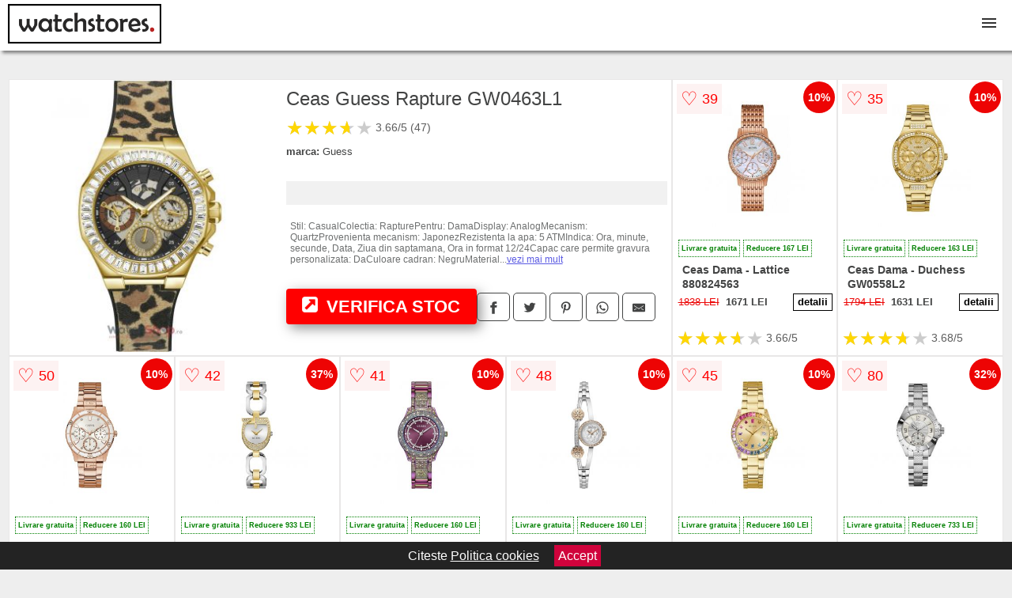

--- FILE ---
content_type: text/html; charset=utf-8
request_url: https://www.watchstores.ro/product/ceas-guess-rapture-gw0463l1/
body_size: 40564
content:
<!DOCTYPE html>
<html lang="ro">
<head>

	<meta charset="utf-8" />
	<meta http-equiv="X-UA-Compatible" content="IE=edge">
	<meta name="viewport" content="width=device-width, initial-scale=1, maximum-scale=5" />
	<title>Ceas Guess Rapture GW0463L1 - WatchStores.ro</title>
	<meta name="description" content="Vezi Ceas Guess Rapture GW0463L1 la pretul de 1659 lei sau alege din zeci de modele similare din categoria Ceasuri dama.">
	<meta name="referrer" content="no-referrer-when-downgrade"/>
	<meta name="theme-color" content="#ba2322">
	<link rel="shortcut icon" href="/favicon.ico" type="image/x-icon">
	<link rel="icon" href="/favicon.ico" type="image/x-icon">


	<meta property="og:title" content="Ceas Guess Rapture GW0463L1" />
	<meta property="og:description" content="Stil: CasualColectia: RapturePentru: DamaDisplay: AnalogMecanism: QuartzProvenienta mecanism: JaponezRezistenta la apa: 5 ATMIndica: Ora, minute, secunde, Data, Ziua din saptamana, Ora in format 12/24Capac care permite gravura personalizata: DaCuloare cadran: NegruMaterial geam: Cristal mineralTip citire cadran: LiniiForma carcasei: RotundaMaterial carcasa: Otel inoxidabil placat PVDCuloare carcasa: AuriuDimensiune carcasa: 40 mmGrosime carcasa: 11 mmMaterial curea/bratara: Silico<br>Culoare curea/bratara: MulticolorCuloare interior curea/bratara: NegruLatime curea/bratara (telescop): 24 mmCircumferinta curea/bratara: 21 cmSistem inchidere: Catarama standardFinisaj curea/bratara: MataData: DaZiua Saptamanii: DaAlte detalii: Logo pe cadran, capac spate, Culoare markeri ora: Negru, Culoare aratataoare: Auriu, Aratatoare cu insertii luminescente, Ora in format 12/24" />
 	<meta property="og:type" content="product" />
	<meta property="og:url" content= "https://www.watchstores.ro/product/ceas-guess-rapture-gw0463l1/" />
	<meta property="og:site_name" content="WatchStores.ro" />
	<meta property="og:image" content="https://www.watchstores.ro/pictures/1/1705/ceas-guess-rapture-gw0463l1.jpg" />
	<meta property="product:price:amount" content="1659" />
	<meta property="product:price:currency" content="RON" />
	<meta property="og:availability" content="instock" />

    <script type="application/ld+json">
      {
        "@context": "https://schema.org/",
        "@type": "Product",
        "name": "Ceas Guess Rapture GW0463L1",
        "image": "https://www.watchstores.ro/pictures/1/1705/ceas-guess-rapture-gw0463l1.jpg",
        "description": "Stil: CasualColectia: RapturePentru: DamaDisplay: AnalogMecanism: QuartzProvenienta mecanism: JaponezRezistenta la apa: 5 ATMIndica: Ora, minute, secunde, Data, Ziua din saptamana, Ora in format 12/24Capac care permite gravura personalizata: DaCuloare cadran: NegruMaterial geam: Cristal mineralTip citire cadran: LiniiForma carcasei: RotundaMaterial carcasa: Otel inoxidabil placat PVDCuloare carcasa: AuriuDimensiune carcasa: 40 mmGrosime carcasa: 11 mmMaterial curea/bratara: Silico<br>Culoare curea/bratara: MulticolorCuloare interior curea/bratara: NegruLatime curea/bratara (telescop): 24 mmCircumferinta curea/bratara: 21 cmSistem inchidere: Catarama standardFinisaj curea/bratara: MataData: DaZiua Saptamanii: DaAlte detalii: Logo pe cadran, capac spate, Culoare markeri ora: Negru, Culoare aratataoare: Auriu, Aratatoare cu insertii luminescente, Ora in format 12/24",
  "brand": {
    "@type": "Thing",
    "name": "Guess"
  },
        "review": {
          "@type": "Review",
          "reviewRating": {
            "@type": "Rating",
            "ratingValue": 3.66,
            "bestRating": 5
          },
          "author": {
            "@type": "Organization",
            "name": "WatchStores.ro"
          }
        },
        "aggregateRating": {
          "@type": "AggregateRating",
          "ratingValue": 3.66,
          "reviewCount": 47        },
  "offers": {
    "@type": "Offer",
    "url": "https://www.watchstores.ro/product/ceas-guess-rapture-gw0463l1/",
    "priceCurrency": "RON",
    "price": "1659",
    "itemCondition": "http://schema.org/NewCondition",
    "availability": "http://schema.org/InStock",
    "seller": {
      "@type": "Organization",
      "name": "WatchStores.ro"
    }
  }
  }
    </script>





<style>html{box-sizing:border-box;-ms-overflow-style:scrollbar;background:#eee}*,::after,::before{box-sizing:inherit}.container-fluid{width:99%;margin-right:auto;margin-left:auto;padding-right:5px;padding-left:5px;margin-top:100px;position:relative}.row{display:-ms-flexbox;display:flex;-ms-flex-wrap:wrap;flex-wrap:wrap}.col,.col-1,.col-10,.col-11,.col-12,.col-2,.col-3,.col-4,.col-5,.col-6,.col-7,.col-8,.col-9,.col-auto,.col-lg,.col-lg-1,.col-lg-10,.col-lg-11,.col-lg-12,.col-lg-2,.col-lg-3,.col-lg-4,.col-lg-5,.col-lg-6,.col-lg-7,.col-lg-8,.col-lg-9,.col-lg-auto,.col-md,.col-md-1,.col-md-10,.col-md-11,.col-md-12,.col-md-2,.col-md-3,.col-md-4,.col-md-5,.col-md-6,.col-md-7,.col-md-8,.col-md-9,.col-md-auto,.col-sm,.col-sm-1,.col-sm-10,.col-sm-11,.col-sm-12,.col-sm-2,.col-sm-3,.col-sm-4,.col-sm-5,.col-sm-6,.col-sm-7,.col-sm-8,.col-sm-9,.col-sm-auto,.col-xl,.col-xl-1,.col-xl-10,.col-xl-11,.col-xl-12,.col-xl-2,.col-xl-3,.col-xl-4,.col-xl-5,.col-xl-6,.col-xl-7,.col-xl-8,.col-xl-9,.col-xl-auto{position:relative;width:100%;min-height:1px}.col-3{-ms-flex:0 0 25%;flex:0 0 25%;max-width:25%}.col-4{-ms-flex:0 0 33.333333%;flex:0 0 33.333333%;max-width:33.333333%}.col-6{-ms-flex:0 0 50%;flex:0 0 50%;max-width:50%}.col-12{-ms-flex:0 0 100%;flex:0 0 100%;max-width:100%}@media (min-width: 768px){#sidebar li{list-style:none;border-top:1px solid #eee;padding:0 10px}#sidebar ul{padding:0;overflow: auto;max-height: 400px;overflow-x: hidden;}#sidebar li a{color:#000;text-decoration:none;font-size:12px;display:block;padding: 5px 0;}#sidebar:after{content:'';position:absolute;width:0;height:100%;top:0;right:0;border-radius:50%;z-index:-1;-webkit-transition:all 300ms linear;transition:all 300ms linear}#sidebar{box-shadow: 0 2px 10px -2px rgba(0,0,0,0.3);background:#fff}.col-md-1{-ms-flex:0 0 8.333333%;flex:0 0 8.333333%;max-width:8.333333%}.col-md-2{-ms-flex:0 0 16.666667%;flex:0 0 16.666667%;max-width:16.666667%}.col-md-3{-ms-flex:0 0 25%;flex:0 0 25%;max-width:25%}.col-md-4{-ms-flex:0 0 33.333333%;flex:0 0 33.333333%;max-width:33.333333%}.col-md-5{-ms-flex:0 0 41.666667%;flex:0 0 41.666667%;max-width:41.666667%}.col-md-6{-ms-flex:0 0 50%;flex:0 0 50%;max-width:50%}.col-md-7{-ms-flex:0 0 58.333333%;flex:0 0 58.333333%;max-width:58.333333%}.col-md-8{-ms-flex:0 0 66.666667%;flex:0 0 66.666667%;max-width:66.666667%}.col-md-9{-ms-flex:0 0 75%;flex:0 0 75%;max-width:75%}.col-md-10{-ms-flex:0 0 83.333333%;flex:0 0 83.333333%;max-width:83.333333%}.col-md-12{-ms-flex:0 0 100%;flex:0 0 100%;max-width:100%}}@media (min-width:576px){.col-sm-3{-ms-flex:0 0 25%;flex:0 0 25%;max-width:25%}.col-sm-4{-ms-flex:0 0 33.333333%;flex:0 0 33.333333%;max-width:33.333333%}.col-sm-6{-ms-flex:0 0 50%;flex:0 0 50%;max-width:50%}.col-sm-8{-ms-flex:0 0 66.666667%;flex:0 0 66.666667%;max-width:66.666667%}.col-sm-9{-ms-flex:0 0 75%;flex:0 0 75%;max-width:75%}.col-sm-10{-ms-flex:0 0 83.333333%;flex:0 0 83.333333%;max-width:83.333333%}.col-sm-12{-ms-flex:0 0 100%;flex:0 0 100%;max-width:100%}}@media (min-width:992px){.col-lg-1{-ms-flex:0 0 8.333333%;flex:0 0 8.333333%;max-width:8.333333%}.col-lg-2{-ms-flex:0 0 16.666667%;flex:0 0 16.666667%;max-width:16.666667%}.col-lg-3{-ms-flex:0 0 25%;flex:0 0 25%;max-width:25%}.col-lg-4{-ms-flex:0 0 33.333333%;flex:0 0 33.333333%;max-width:33.333333%}.col-lg-6{-ms-flex:0 0 50%;flex:0 0 50%;max-width:50%}.col-lg-7{-ms-flex:0 0 58.333333%;flex:0 0 58.333333%;max-width:58.333333%}.col-lg-8{-ms-flex:0 0 66.666667%;flex:0 0 66.666667%;max-width:66.666667%}.col-lg-9{-ms-flex:0 0 75%;flex:0 0 75%;max-width:75%}.col-lg-10{-ms-flex:0 0 83.333333%;flex:0 0 83.333333%;max-width:83.333333%}.col-lg-12{-ms-flex:0 0 100%;flex:0 0 100%;max-width:100%}}@media (min-width:1200px){.col-xl-1{-ms-flex:0 0 8.333333%;flex:0 0 8.333333%;max-width:8.333333%}.col-xl-2{-ms-flex:0 0 16.666667%;flex:0 0 16.666667%;max-width:16.666667%}.col-xl-3{-ms-flex:0 0 25%;flex:0 0 25%;max-width:25%}.col-xl-4{-ms-flex:0 0 33.333333%;flex:0 0 33.333333%;max-width:33.333333%}.col-xl-6{-ms-flex:0 0 50%;flex:0 0 50%;max-width:50%}.col-xl-7{-ms-flex:0 0 58.333333%;flex:0 0 58.333333%;max-width:58.333333%}.col-xl-8{-ms-flex:0 0 66.666667%;flex:0 0 66.666667%;max-width:66.666667%}.col-xl-9{-ms-flex:0 0 75%;flex:0 0 75%;max-width:75%}.col-xl-10{-ms-flex:0 0 83.333333%;flex:0 0 83.333333%;max-width:83.333333%}.col-xl-12{-ms-flex:0 0 100%;flex:0 0 100%;max-width:100%}}.w-100{width:100%;height:auto;aspect-ratio: attr(width) / attr(height);}.max-w-100{max-width:100%;height:auto;aspect-ratio: attr(width) / attr(height);}.btn{display:inline-block;font-weight:400;text-align:center;white-space:nowrap;vertical-align:middle;-webkit-user-select:none;-moz-user-select:none;-ms-user-select:none;user-select:none;border:1px solid transparent;padding:.5rem .75rem;font-size:1rem;line-height:1.25;border-radius:.25rem;transition:all .15s ease-in-out}.btn:focus,.btn:hover{text-decoration:none}.btn.focus,.btn:focus{outline:0;box-shadow:0 0 0 3px rgba(0,123,255,.25)}.btn.disabled,.btn:disabled{opacity:.65}.btn.active,.btn:active{background-image:none}a.btn.disabled,fieldset[disabled] a.btn{pointer-events:none}.btn-primary{color:#fff;background-color:#007bff;border-color:#007bff}.btn-primary:hover{color:#fff;background-color:#0069d9;border-color:#0062cc}.btn-primary.focus,.btn-primary:focus{box-shadow:0 0 0 3px rgba(0,123,255,.5)}.btn-primary.disabled,.btn-primary:disabled{background-color:#007bff;border-color:#007bff}.btn-primary.active,.btn-primary:active,.show>.btn-primary.dropdown-toggle{background-color:#0069d9;background-image:none;border-color:#0062cc}body{color:#434444;margin:0;font-family:"Open Sans",Helvetica,Arial,sans-serif}footer{margin:30px 0 60px;padding:20px;background:#000}p{line-height:25px}.nav-links{background: #000000;padding: 20px}.nav-links a{color:#fff;text-decoration:none;margin-right:10px}.container{padding-top:50px}hr{width:300px;border:3px solid #434444}.product-grid{border:1px solid #e8e7e7;background:#fff;padding:0 5px}.product-grid:hover{box-shadow:0 4px 8px 0 rgba(0,0,0,0.2),0 6px 20px 0 rgba(0,0,0,0.19);z-index:2}.image{position:relative}.overlay{position:absolute;top:0;bottom:0;left:0;right:0;height:100%;width:100%;opacity:0;transition:.5s ease;background-color:rgba(67,68,68,0.7)}.buy{background-color:#ff0000;color:#fff;width:100%;margin-top:20px;height:45px;font-size:22px;text-decoration:none;font-weight:700;box-shadow: 5px 5px 15px 0 rgba(39,39,39,.5);}.header{background-color:#fff;box-shadow:3px 3px 4px 0 rgba(0, 0, 0, 0.48);position:fixed;width:100%;z-index:4;top:0}main{margin-top:80px}.center{text-align:center;margin:0 auto}ol{line-height:25px}nav ul{margin:0;padding:0;list-style:none;overflow:hidden;background-color:#fff}nav li a{display:block;padding:20px;border-right:1px solid #f4f4f4;text-decoration:none;color:#000}nav li a:hover,nav .menu-btn:hover{background-color:#f4f4f4}.header .logo{display:block;float:left;margin:5px 10px;text-decoration:none}.logo img{height:50px}nav .menu{clear:both;max-height:0;transition:max-height .2s ease-out}nav .menu-icon{cursor:pointer;display:inline-block;float:right;padding:28px 20px;position:relative;user-select:none}nav .menu-icon .navicon{background:#333;display:block;height:2px;position:relative;transition:background .2s ease-out;width:18px}nav .menu-icon .navicon:before,nav .menu-icon .navicon:after{background:#333;content:'';display:block;height:100%;position:absolute;transition:all .2s ease-out;width:100%}nav .menu-icon .navicon:before{top:5px}nav .menu-icon .navicon:after{top:-5px}nav .menu-btn{display:none}nav .menu-btn:checked ~ .menu{max-height:100%}nav .menu-btn:checked ~ .menu-icon .navicon{background:transparent}nav .menu-btn:checked ~ .menu-icon .navicon:before{transform:rotate(-45deg)}nav .menu-btn:checked ~ .menu-icon .navicon:after{transform:rotate(45deg)}nav .menu-btn:checked ~ .menu-icon:not(.steps) .navicon:before,nav .menu-btn:checked ~ .menu-icon:not(.steps) .navicon:after{top:0}#show img{height:13px;vertical-align:middle;margin-right:6px}.main-icon{margin-right:5px}@media (min-width: 1200px){.main-icon{display:inline-flex!important}}@media (min-width:88em){.main-icon{display:none}.scroller{padding: 0;overflow: auto;max-height: 400px;overflow-x: hidden;}nav li{float:left}nav li a{padding:20px 15px;display:inline-flex}nav .menu{clear:none;float:right;max-height:none}nav .menu-icon{display:none}.dropdown a{padding:8px}#show{display:none}}@media (max-width:87em){div#sidebar-wrap{margin-top:50px;display:none}#navigation-inner #sidebar-wrap {display: block;}.dropdown{width:100%;left:0;position:relative!important}.price{font-size:18px!important;}.menu-btn:checked{height:100%}nav ul{height:100%;width:100%;overflow-y:scroll;-webkit-overflow-scrolling:touch;position:fixed;top:58px}h1.center{font-size:22px}}.price{font-size:24px;font-weight:700}.brand-store{display:flex;margin:10px 0;font-size:13px}.type-is{font-weight:700}.title-product{margin: 10px 0}.items{overflow:hidden;text-overflow:ellipsis;display:-webkit-box;-webkit-box-orient:vertical;-webkit-line-clamp: 2;font-size: 0.9em;line-height: 18px;font-weight: 600;padding:2px;height:36px}a.items{color:#434444;text-decoration:none;font-size:.9em;padding:2px;height:36px;margin:10px 0}h1{font-weight:500}.count{color:#686868;margin-bottom:30px}span.items{display:inline-block;font-size:.83em;margin-block-end:.3em;margin-inline-start:0;margin-inline-end:0;font-weight:700}.old-price{text-decoration:line-through;color:#ec0707;margin-right:10px;font-weight:100!important}.anunt{font-size:9px;font-weight:600;display:inline-block;background-color:#fff;padding:5px 3px;margin:0 2px;border:1px dotted green;color:green}.list-details{list-style:none;line-height:30px;margin:0;padding:0;font-size:14px}.resp-sharing-button__link,.resp-sharing-button__icon{display:inline-block}.dropdown img {max-width: 100%;display:block;text-align:center;margin:0 auto 20px auto}.resp-sharing-button__link{text-decoration:none;color:#fff;margin:25px 0 20px}.resp-sharing-button{border-radius:5px;transition:25ms ease-out;padding:.5em .75em;font-family:Helvetica Neue,Helvetica,Arial,sans-serif;border:1px solid #434444}.resp-sharing-button__icon svg{width:1em;height:1em;margin-right:.4em;vertical-align:top}.resp-sharing-button--small svg{margin:0;vertical-align:middle}.resp-sharing-button__icon{stroke:#fff;fill:none}.resp-sharing-button__icon--solid,.resp-sharing-button__icon--solidcircle{fill:#434444;stroke:none}.resp-sharing-button--facebook{border:1px solid#434444}.price-prod{margin-top:10px}.features{line-height:25px;font-size:14px;margin:20px 0;padding:15px;background-color:#f1f1f1;color:#41ab41}.similar{background:#535251;color:#fff;text-decoration:none;padding:5px 10px;display:inline-block;margin:3px}.navigation{position:fixed;width:300px;height:100%;top:0;overflow-y:auto;overflow-x:hidden;opacity:0;visibility:hidden;z-index:99;-webkit-transition-delay:300ms;transition-delay:300ms;left:0}.navigation.active{opacity:1;visibility:visible;-webkit-transition-delay:0;transition-delay:0;z-index:999999}.navigation.active #navigation-inner{-webkit-transform:translate(0,0);transform:translate(0,0);-webkit-transition:background-color 0 linear 599ms,-webkit-transform 300ms linear;transition:background-color 0 linear 599ms,-webkit-transform 300ms linear;transition:transform 300ms linear,background-color 0 linear 599ms;transition:transform 300ms linear,background-color 0 linear 599ms,-webkit-transform 300ms linear}.navigation.active #navigation-inner:after{width:300%;border-radius:50%;-webkit-animation:elastic 150ms ease 300.5ms both;animation:elastic 150ms ease 300.5ms both}#navigation-inner{position:absolute;width:100%;height:100%;top:0;left:0;overflow:hidden;z-index:999999;-webkit-transform:translate(-100%,0);transform:translate(-100%,0);-webkit-transition:background-color 0 linear 300ms,-webkit-transform 300ms linear;transition:background-color 0 linear 300ms,-webkit-transform 300ms linear;transition:transform 300ms linear,background-color 0 linear 300ms;transition:transform 300ms linear,background-color 0 linear 300ms,-webkit-transform 300ms linear;background:#fff;overflow-y:scroll;padding-bottom:100px}#navigation-inner li{list-style:none;border-top:1px solid #eee;padding:0 20px}#navigation-inner ul{padding:0}#navigation-inner li a{color:#000;text-decoration:none;font-size:18px;height:36px;line-height:36px;display:block;white-space:pre}#navigation-inner:after{content:'';position:absolute;width:0;height:100%;top:0;right:0;border-radius:50%;z-index:-1;-webkit-transition:all 300ms linear;transition:all 300ms linear}#show,#hide{color:#fff;padding:0 25px;text-transform:uppercase;line-height:40px;height:40px;letter-spacing:.05em;text-decoration:none;background-color:#434444;margin:0 auto;cursor:pointer;border:0;-moz-border-radius:0;-webkit-border-radius:0;border-radius:0;margin-bottom:15px;position:fixed;z-index:3;top:59px;left:0;width:100%;font-weight:900}#hide{top:0;width:100%;font-weight:700;font-size:16px;background:red}.prezentare{border-top:1px solid #ddd;padding:30px 0;}.center h3, p{margin:5px}.fulls{background:#000;position:fixed;width:100%;height:100%;z-index:99;opacity:.7}.pagination{display:inline-block;margin:50px auto}.pagination a{color:#000;float:left;padding:20px 20px;text-decoration:none}.pagination a.active{background-color:#ffba30;color:#fff}.pagination a:hover:not(.active){background-color:#ddd}.pagination a{border-radius:5px}.pagination a.active{border-radius:5px}.pagination a{transition:background-color .3s}.pagination a{border:1px solid #ddd;background-color:#fff}.pagination a:first-child{border-top-left-radius:5px;border-bottom-left-radius:5px}.pagination a:last-child{border-top-right-radius:5px;border-bottom-right-radius:5px}.block{display:block}.banner{max-width:100%;height:auto}.banner-home{position:relative;text-align:center;color:#fff;margin:20px 0}.banner-text{position:absolute;top:60%;left:50%;transform:translate(-50%,-50%);background:rgba(0,0,0,0.5);font-size:3vw;width:100%}.categories{color:#000;font-weight:700;text-transform:uppercase;margin-block-start:0!important}.filtru h3{text-align:center;line-height:40px;margin-top:0}.no-padding{padding:0;margin:0}.pret-mic,.pret-mare{max-width:100%;line-height:30px;text-align:center;font-size:15px}.button-filter{background:#000;width:90%;color:#fff;height:40px;margin:0 auto;display:block;margin-top:20px;font-size:20px}.dropdown{display:none;position:absolute;width:100%;background:#f4f4f4;border: 2px solid #ffba30;margin:0;right:0;padding:30px;overflow-y:auto;overflow:hidden}nav ul li:hover .dropdown{display:flex}.menu-title{display:block;font-weight:bold;padding:10px;border-bottom:1px solid;}.logo-brand{max-width:70px;float:left;border: 1px solid #ddd;}.flex{flex-wrap:inherit;}.sale{height:40px;width:40px;background-color:#ed0404;color:#fff;border-radius:50%;display:inline-block;font-size:14px;line-height:40px;top:2px;right:2px;position:absolute;font-weight:700;text-align:center}.left{left:10px;right:auto}.right{left:auto;right:30px}form{padding-bottom:50px}.description {font-size: 12px;color: #808080;margin:10px 0}.description p{line-height:14px;color:#6e7070;word-wrap:break-word}.background-brand {display: block;min-height: 50px;width: 100%;border: 1px solid #ddd;background-position: center!important;background-repeat: no-repeat!important;background-size: cover!important;}.background-color{display: block;height:40px;max-width:90%;border: 1px solid #ddd;}.color-text {display:block;color:#000;font-size:12px;text-align:center;text-decoration:none;margin-bottom: 20px;}.more-images{display:block;top:-60px;position:relative;border:1px solid #f11504;max-width:200px;margin:auto;padding:10px;background:#ffffffc7;font-weight:600;color:#717171;}.more-images img{vertical-align:middle}a.seeprice{font-size:.83em;font-weight:700;width:50px;display:block;text-align:center;float:right;color:#000;line-height:20px;border:1px solid #000;max-width:50%;text-decoration:none;}.subcategories {overflow: auto;white-space:nowrap;margin-bottom:30px;width:100%}.subcat{margin-right:10px;padding:10px 15px;display:inline-block;color:#000;font-size:12px;text-decoration:none;border:1px solid #b9b8b8;margin-bottom:10px}.wsimilar{max-width:70px;display:block;margin:auto;filter: grayscale(100%)}.wsimilar:hover {filter: none}.category-name{color:#000;font-size:10px!important;text-align:center;line-height:12px}.nav-links{margin:40px 5px}.rm-link{color:#5a5ae3;text-decoration:underline}#cookieConsentContainer{z-index:999;width:100%;min-height:20px;box-sizing:border-box;background:#232323;overflow:hidden;position:fixed;bottom:0;display:none;text-align:center;color:#fff}#cookieConsentContainer p {display:inline-block;padding:5px;margin:0}#cookieConsentContainer a {color:#fff}.accept {background-color:#d0033c;padding:5px;margin:2px 10px;cursor:pointer}a.col-xl-2.col-lg-2.col-md-3.col-sm-4.col-6.product-grid.center{background:#fff;padding:15px;float:left;margin:0;color:#343434;text-decoration:none}@-webkit-keyframes blinker {from {opacity: 1.0;}to {opacity: 0.0;}}.blackfriday{text-decoration: blink;-webkit-animation-name:blinker;-webkit-animation-duration:1.5s;-webkit-animation-iteration-count:infinite;-webkit-animation-timing-function:ease-in-out;-webkit-animation-direction: alternate;}.breadcrumb{overflow-x:auto;overflow-y:hidden;white-space:nowrap;-webkit-overflow-scrolling:touch;margin-bottom:20px}.breadcrumb-list{display:flex;padding:0;margin:0;list-style:none;font-size:14px}.breadcrumb-item{margin-right:4px;line-height:40px}.breadcrumb-item:last-child{margin-right:0}.breadcrumb-item:not(:last-child)::after{content:"→";margin:5px;color:#999}.breadcrumb-item a{text-decoration:none;color:#717171}.descriere{display:block;margin:auto;background-color:#f1f1f1;padding:10px;margin:20px;border-left:3px solid #626262}.descriere p{line-height:20px;font-size:16px;padding:20px}.specificatii{list-style:none;padding:30px;display:block;background:#f1f1f1;margin:20px;border-left:3px solid #626262}.specificatii li{line-height:25px;color:}article.col-xl-12.col-lg-12.col-md-6.col-sm-12.col-12.product-grid{margin-bottom:30px;padding-bottom:30px}.actual-product{margin-bottom:50px}.alerta{background-color:#f1f1f1;padding:30px;border-left:6px solid red;font-size:14px;margin-bottom:20px}.pretbun{color:red;font-weight:bold}li.checked:before{content: '✓';margin-right:10px}.rating{font-size:24px;display:flex;color:#ccc;line-height:25px}.star{position:relative;overflow:hidden}.star-filled{position:absolute;top:0;left:0;color:gold;overflow:hidden;white-space:nowrap}.ratingtext{font-size:14px;color:#5d5d5d;margin:0 3px;min-width:40px}.none-min{min-width:auto!important}.favorite{display:flex;align-items:center;top:5px;color:red;position:absolute;background:#fdf2f2;padding:5px}.heart{font-size:24px;margin-right:5px}.nb{font-size:18px;display:contents}</style>


</head>
<body>

<header class="header">
<a href="/" title="WatchStores.ro - Motor de cautare ceasuri" class="logo"><img src="/img/watchstores.ro.png" alt="WatchStores.ro - Motor de cautare ceasuri" title="WatchStores.ro - Motor de cautare ceasuri" width="194" height="50"></a>
<nav>
  <input class="menu-btn" type="checkbox" id="menu-btn" />
  <label class="menu-icon" for="menu-btn"><span class="navicon"></span></label>
  <ul class="menu">
<li><a href="/ceasuri/" title="Ceasuri">Ceasuri</a></li>
<li><a href="/ceasuri-barbatesti/" title="Ceasuri barbatesti">Ceasuri barbatesti</a></li>
<li><a href="/ceasuri-dama/" title="Ceasuri dama">Ceasuri dama</a></li>
<li><a href="/ceasuri-copii/" title="Ceasuri copii">Ceasuri copii</a></li>
<li><a href="/ceasuri-decorative/" title="Ceasuri decorative">Ceasuri decorative</a></li>
<li><a href="/ceasuri-perete/" title="Ceasuri perete">Ceasuri perete</a></li>
<li><a href="/ceasuri-birou/" title="Ceasuri birou">Ceasuri birou</a></li>
<li><a href="/smartwatch/" title="SmartWatch">SmartWatch</a></li>
<li><a href="/bratari-fitness/" title="Bratari fitness">Bratari fitness</a></li>
  </ul>
</nav>

</header>
	<main class="container-fluid">


        

							<div class="row">

			<article class="col-xl-8 col-lg-8 col-md-6 col-sm-12 col-12 product-grid">
				<div class="row">
					<div class="col-md-5 center">
						<a title="Vezi mai multe imagini ale produsului Ceas Guess Rapture GW0463L1 pe site-ul watchshop.ro" href="/catre-shop.php?id=1705997" target="_blank" rel="nofollow"><img src="/pictures/1/1705/ceas-guess-rapture-gw0463l1.jpg" alt="Ceas Guess Rapture GW0463L1" title="Ceas Guess Rapture GW0463L1" width="350" height="350" class="max-w-100"></a>
					</div>
						<div class="col-md-7">
							<h1 class="title-product">Ceas Guess Rapture GW0463L1</h1>

							<div class="row flex">
							<div class="col-xl-8 col-lg-8 col-md-8 col-sm-9 col-8">
<div class="rating" data-rating="3.66">
    <span class="star">&#9733;</span>
    <span class="star">&#9733;</span>
    <span class="star">&#9733;</span>
    <span class="star">&#9733;</span>
    <span class="star">&#9733;</span>
<span class="ratingtext">3.66/5  (47)</span>
</div>
							<div class="brand-store">

								
<div class="col-6 no-padding"><span class="type-is">marca: </span><span>Guess</span></div>								
							</div>

							</div>

													</div>


							<div class="features">




							</div>

<div class="description"><p>Stil: CasualColectia: RapturePentru: DamaDisplay: AnalogMecanism: QuartzProvenienta mecanism: JaponezRezistenta la apa: 5 ATMIndica: Ora, minute, secunde, Data, Ziua din saptamana, Ora in format 12/24Capac care permite gravura personalizata: DaCuloare cadran: NegruMaterial geam: Cristal mineralTip citire cadran: LiniiForma carcasei: RotundaMaterial carcasa: Otel inoxidabil placat PVDCuloare carcasa: AuriuDimensiune carcasa: 40 mmGrosime carcasa: 11 mmMaterial curea/bratara: SilicoCuloare curea/bratara: MulticolorCuloare interior curea/bratara: NegruLatime curea/bratara (telescop): 24 mmCircumferinta curea/bratara: 21 cmSistem inchidere: Catarama standardFinisaj curea/bratara: MataData: DaZiua Saptamanii: DaAlte detalii: Logo pe cadran, capac spate, Culoare markeri ora: Negru, Culoare aratataoare: Auriu, Aratatoare cu insertii luminescente, Ora in format 12/24</p></div>
		
				
							<div class="row">				
								<div class="col-xl-6 col-lg-12 col-md-12 col-sm-12 col-12">
									<a href="/catre-shop.php?id=1705997" target="_blank" rel="nofollow" title="Vezi pretul Ceas Guess Rapture GW0463L1 pe site-ul watchshop.ro" class="btn buy"><img class="main-icon" src="[data-uri]" width="20" height="20" title="link catre produs" alt="link catre produs"> VERIFICA STOC</a>
								</div>
									<div class="col-xl-6 col-lg-12 col-md-12 col-sm-12 col-12">	

				
<!-- Sharingbutton Facebook -->
<a class="resp-sharing-button__link" href="https://facebook.com/sharer/sharer.php?u=https://www.watchstores.ro/product/ceas-guess-rapture-gw0463l1/" title="Recomanda Ceas Guess Rapture GW0463L1 pe Facebook" target="_blank" rel="noopener nofollow" aria-label="">
  <div class="resp-sharing-button resp-sharing-button--facebook resp-sharing-button--small"><div aria-hidden="true" class="resp-sharing-button__icon resp-sharing-button__icon--solid">
    <svg xmlns="http://www.w3.org/2000/svg" title="Recomanda Ceas Guess Rapture GW0463L1 pe Facebook" viewBox="0 0 24 24"><path d="M18.77 7.46H14.5v-1.9c0-.9.6-1.1 1-1.1h3V.5h-4.33C10.24.5 9.5 3.44 9.5 5.32v2.15h-3v4h3v12h5v-12h3.85l.42-4z"/></svg>
    </div>
  </div>
</a>

<!-- Sharingbutton Twitter -->
<a class="resp-sharing-button__link" href="https://twitter.com/intent/tweet/?text=&amp;url=https://www.watchstores.ro/product/ceas-guess-rapture-gw0463l1/" title="Recomanda Ceas Guess Rapture GW0463L1 pe Twitter" target="_blank" rel="noopener nofollow" aria-label="">
  <div class="resp-sharing-button resp-sharing-button--twitter resp-sharing-button--small"><div aria-hidden="true" class="resp-sharing-button__icon resp-sharing-button__icon--solid">
    <svg xmlns="http://www.w3.org/2000/svg" viewBox="0 0 24 24"><path d="M23.44 4.83c-.8.37-1.5.38-2.22.02.93-.56.98-.96 1.32-2.02-.88.52-1.86.9-2.9 1.1-.82-.88-2-1.43-3.3-1.43-2.5 0-4.55 2.04-4.55 4.54 0 .36.03.7.1 1.04-3.77-.2-7.12-2-9.36-4.75-.4.67-.6 1.45-.6 2.3 0 1.56.8 2.95 2 3.77-.74-.03-1.44-.23-2.05-.57v.06c0 2.2 1.56 4.03 3.64 4.44-.67.2-1.37.2-2.06.08.58 1.8 2.26 3.12 4.25 3.16C5.78 18.1 3.37 18.74 1 18.46c2 1.3 4.4 2.04 6.97 2.04 8.35 0 12.92-6.92 12.92-12.93 0-.2 0-.4-.02-.6.9-.63 1.96-1.22 2.56-2.14z"/></svg>
    </div>
  </div>
</a>

<!-- Sharingbutton Pinterest -->
<a class="resp-sharing-button__link" href="http://pinterest.com/pin/create/button/?url=https://www.watchstores.ro/product/ceas-guess-rapture-gw0463l1/" title="Recomanda Ceas Guess Rapture GW0463L1 pe Pinterest" target="_blank" rel="noopener nofollow" aria-label="">
  <div class="resp-sharing-button resp-sharing-button--pinterest resp-sharing-button--small"><div aria-hidden="true" class="resp-sharing-button__icon resp-sharing-button__icon--solid">
    <svg xmlns="http://www.w3.org/2000/svg" viewBox="0 0 24 24"><path d="M12.14.5C5.86.5 2.7 5 2.7 8.75c0 2.27.86 4.3 2.7 5.05.3.12.57 0 .66-.33l.27-1.06c.1-.32.06-.44-.2-.73-.52-.62-.86-1.44-.86-2.6 0-3.33 2.5-6.32 6.5-6.32 3.55 0 5.5 2.17 5.5 5.07 0 3.8-1.7 7.02-4.2 7.02-1.37 0-2.4-1.14-2.07-2.54.4-1.68 1.16-3.48 1.16-4.7 0-1.07-.58-1.98-1.78-1.98-1.4 0-2.55 1.47-2.55 3.42 0 1.25.43 2.1.43 2.1l-1.7 7.2c-.5 2.13-.08 4.75-.04 5 .02.17.22.2.3.1.14-.18 1.82-2.26 2.4-4.33.16-.58.93-3.63.93-3.63.45.88 1.8 1.65 3.22 1.65 4.25 0 7.13-3.87 7.13-9.05C20.5 4.15 17.18.5 12.14.5z"/></svg>
    </div>
  </div>
</a>

<!-- Sharingbutton WhatsApp -->
<a class="resp-sharing-button__link" href="whatsapp://send?text=https://www.watchstores.ro/product/ceas-guess-rapture-gw0463l1/" title="Recomanda Ceas Guess Rapture GW0463L1 pe WhatsApp" target="_blank" rel="noopener nofollow" aria-label="">
  <div class="resp-sharing-button resp-sharing-button--whatsapp resp-sharing-button--small"><div aria-hidden="true" class="resp-sharing-button__icon resp-sharing-button__icon--solid">
    <svg xmlns="http://www.w3.org/2000/svg" viewBox="0 0 24 24"><path d="M20.1 3.9C17.9 1.7 15 .5 12 .5 5.8.5.7 5.6.7 11.9c0 2 .5 3.9 1.5 5.6L.6 23.4l6-1.6c1.6.9 3.5 1.3 5.4 1.3 6.3 0 11.4-5.1 11.4-11.4-.1-2.8-1.2-5.7-3.3-7.8zM12 21.4c-1.7 0-3.3-.5-4.8-1.3l-.4-.2-3.5 1 1-3.4L4 17c-1-1.5-1.4-3.2-1.4-5.1 0-5.2 4.2-9.4 9.4-9.4 2.5 0 4.9 1 6.7 2.8 1.8 1.8 2.8 4.2 2.8 6.7-.1 5.2-4.3 9.4-9.5 9.4zm5.1-7.1c-.3-.1-1.7-.9-1.9-1-.3-.1-.5-.1-.7.1-.2.3-.8 1-.9 1.1-.2.2-.3.2-.6.1s-1.2-.5-2.3-1.4c-.9-.8-1.4-1.7-1.6-2-.2-.3 0-.5.1-.6s.3-.3.4-.5c.2-.1.3-.3.4-.5.1-.2 0-.4 0-.5C10 9 9.3 7.6 9 7c-.1-.4-.4-.3-.5-.3h-.6s-.4.1-.7.3c-.3.3-1 1-1 2.4s1 2.8 1.1 3c.1.2 2 3.1 4.9 4.3.7.3 1.2.5 1.6.6.7.2 1.3.2 1.8.1.6-.1 1.7-.7 1.9-1.3.2-.7.2-1.2.2-1.3-.1-.3-.3-.4-.6-.5z"/></svg>
    </div>
  </div>
</a>

<!-- Sharingbutton E-Mail -->
<a class="resp-sharing-button__link" href="mailto:?subject=Iti recomand Ceas Guess Rapture GW0463L1&amp;body=Iti recomand produsul: https://www.watchstores.ro/product/ceas-guess-rapture-gw0463l1/. Acceseaza link-ul pentru a vedea detalii." title="Recomanda Ceas Guess Rapture GW0463L1 pe e-mail" target="_self" rel="noopener nofollow" aria-label="">
  <div class="resp-sharing-button resp-sharing-button--email resp-sharing-button--small"><div aria-hidden="true" class="resp-sharing-button__icon resp-sharing-button__icon--solid">
    <svg xmlns="http://www.w3.org/2000/svg" viewBox="0 0 24 24"><path d="M22 4H2C.9 4 0 4.9 0 6v12c0 1.1.9 2 2 2h20c1.1 0 2-.9 2-2V6c0-1.1-.9-2-2-2zM7.25 14.43l-3.5 2c-.08.05-.17.07-.25.07-.17 0-.34-.1-.43-.25-.14-.24-.06-.55.18-.68l3.5-2c.24-.14.55-.06.68.18.14.24.06.55-.18.68zm4.75.07c-.1 0-.2-.03-.27-.08l-8.5-5.5c-.23-.15-.3-.46-.15-.7.15-.22.46-.3.7-.14L12 13.4l8.23-5.32c.23-.15.54-.08.7.15.14.23.07.54-.16.7l-8.5 5.5c-.08.04-.17.07-.27.07zm8.93 1.75c-.1.16-.26.25-.43.25-.08 0-.17-.02-.25-.07l-3.5-2c-.24-.13-.32-.44-.18-.68s.44-.32.68-.18l3.5 2c.24.13.32.44.18.68z"/></svg>
									</div>
								</div>
							</a>


						</div>

					</div>
				</div>
				
			</div>
		</article>




                                    
			<article class="col-xl-2 col-lg-2 col-md-3 col-sm-6 col-12 product-grid">

					<a href="/catre-shop.php?id=1740703" rel="nofollow" target="_blank" title="Ceas Dama -  Lattice 880824563" class="block"><img class="w-100" src="/pictures/1/1740/ceas-dama-lattice-880824563.jpg" width="350" height="350" alt="Ceas Dama -  Lattice 880824563" title="Ceas Dama -  Lattice 880824563" loading="lazy"></a>

<span class="anunt">Livrare gratuita</span><span class="anunt">Reducere 167 LEI</span>
				<p class="items">Ceas Dama -  Lattice 880824563</p>
				<span class="sale">10%</span>
				<span class="items old-price">1838 LEI</span>

				<span class="items">1671 LEI</span><a class="seeprice" href="/product/ceas-dama-lattice-880824563/" title="Vezi detalii despre Ceas Dama -  Lattice 880824563">detalii</a>

<div class="favorite">
    <span class="heart">&#9825;</span>
    <span class="nb">39</span>
</div>

<div class="rating" data-rating="3.66">
    <span class="star">&#9733;</span>
    <span class="star">&#9733;</span>
    <span class="star">&#9733;</span>
    <span class="star">&#9733;</span>
    <span class="star">&#9733;</span>
<span class="ratingtext">3.66/5</span>
</div>
					</article>


                                    
			<article class="col-xl-2 col-lg-2 col-md-3 col-sm-6 col-12 product-grid">

					<a href="/catre-shop.php?id=1740189" rel="nofollow" target="_blank" title="Ceas Dama -  Duchess GW0558L2" class="block"><img class="w-100" src="/pictures/1/1740/ceas-dama-duchess-gw0558l2.jpg" width="350" height="350" alt="Ceas Dama -  Duchess GW0558L2" title="Ceas Dama -  Duchess GW0558L2" loading="lazy"></a>

<span class="anunt">Livrare gratuita</span><span class="anunt">Reducere 163 LEI</span>
				<p class="items">Ceas Dama -  Duchess GW0558L2</p>
				<span class="sale">10%</span>
				<span class="items old-price">1794 LEI</span>

				<span class="items">1631 LEI</span><a class="seeprice" href="/product/ceas-dama-duchess-gw0558l2/" title="Vezi detalii despre Ceas Dama -  Duchess GW0558L2">detalii</a>

<div class="favorite">
    <span class="heart">&#9825;</span>
    <span class="nb">35</span>
</div>

<div class="rating" data-rating="3.68">
    <span class="star">&#9733;</span>
    <span class="star">&#9733;</span>
    <span class="star">&#9733;</span>
    <span class="star">&#9733;</span>
    <span class="star">&#9733;</span>
<span class="ratingtext">3.68/5</span>
</div>
					</article>


                                    
			<article class="col-xl-2 col-lg-2 col-md-3 col-sm-6 col-12 product-grid">

					<a href="/catre-shop.php?id=1740704" rel="nofollow" target="_blank" title="1572749752-Ceas Dama -  Valencia" class="block"><img class="w-100" src="/pictures/1/1740/1572749752-ceas-dama-valencia.jpg" width="350" height="350" alt="1572749752-Ceas Dama -  Valencia" title="1572749752-Ceas Dama -  Valencia" loading="lazy"></a>

<span class="anunt">Livrare gratuita</span><span class="anunt">Reducere 160 LEI</span>
				<p class="items">1572749752-Ceas Dama -  Valencia</p>
				<span class="sale">10%</span>
				<span class="items old-price">1763 LEI</span>

				<span class="items">1603 LEI</span><a class="seeprice" href="/product/1572749752-ceas-dama-valencia/" title="Vezi detalii despre 1572749752-Ceas Dama -  Valencia">detalii</a>

<div class="favorite">
    <span class="heart">&#9825;</span>
    <span class="nb">50</span>
</div>

<div class="rating" data-rating="3.69">
    <span class="star">&#9733;</span>
    <span class="star">&#9733;</span>
    <span class="star">&#9733;</span>
    <span class="star">&#9733;</span>
    <span class="star">&#9733;</span>
<span class="ratingtext">3.69/5</span>
</div>
					</article>


                                    
			<article class="col-xl-2 col-lg-2 col-md-3 col-sm-6 col-12 product-grid">

					<a href="/catre-shop.php?id=1739542" rel="nofollow" target="_blank" title="Ceas Dama -  Gia GW0683L6" class="block"><img class="w-100" src="/pictures/1/1739/ceas-dama-gia-gw0683l6.jpg" width="350" height="350" alt="Ceas Dama -  Gia GW0683L6" title="Ceas Dama -  Gia GW0683L6" loading="lazy"></a>

<span class="anunt">Livrare gratuita</span><span class="anunt">Reducere 933 LEI</span>
				<p class="items">Ceas Dama -  Gia GW0683L6</p>
				<span class="sale">37%</span>
				<span class="items old-price">2534 LEI</span>

				<span class="items">1601 LEI</span><a class="seeprice" href="/product/ceas-dama-gia-gw0683l6/" title="Vezi detalii despre Ceas Dama -  Gia GW0683L6">detalii</a>

<div class="favorite">
    <span class="heart">&#9825;</span>
    <span class="nb">42</span>
</div>

<div class="rating" data-rating="3.96">
    <span class="star">&#9733;</span>
    <span class="star">&#9733;</span>
    <span class="star">&#9733;</span>
    <span class="star">&#9733;</span>
    <span class="star">&#9733;</span>
<span class="ratingtext">3.96/5</span>
</div>
					</article>


                                    
			<article class="col-xl-2 col-lg-2 col-md-3 col-sm-6 col-12 product-grid">

					<a href="/catre-shop.php?id=1739459" rel="nofollow" target="_blank" title="Ceas Dama -  Shooting Star GW0746L3" class="block"><img class="w-100" src="/pictures/1/1739/ceas-dama-shooting-star-gw0746l3.jpg" width="350" height="350" alt="Ceas Dama -  Shooting Star GW0746L3" title="Ceas Dama -  Shooting Star GW0746L3" loading="lazy"></a>

<span class="anunt">Livrare gratuita</span><span class="anunt">Reducere 160 LEI</span>
				<p class="items">Ceas Dama -  Shooting Star GW0746L3</p>
				<span class="sale">10%</span>
				<span class="items old-price">1761 LEI</span>

				<span class="items">1601 LEI</span><a class="seeprice" href="/product/ceas-dama-shooting-star-gw0746l3/" title="Vezi detalii despre Ceas Dama -  Shooting Star GW0746L3">detalii</a>

<div class="favorite">
    <span class="heart">&#9825;</span>
    <span class="nb">41</span>
</div>

<div class="rating" data-rating="3.69">
    <span class="star">&#9733;</span>
    <span class="star">&#9733;</span>
    <span class="star">&#9733;</span>
    <span class="star">&#9733;</span>
    <span class="star">&#9733;</span>
<span class="ratingtext">3.69/5</span>
</div>
					</article>


                                    
			<article class="col-xl-2 col-lg-2 col-md-3 col-sm-6 col-12 product-grid">

					<a href="/catre-shop.php?id=1739466" rel="nofollow" target="_blank" title="Ceas Dama -  Chloe GW0756L3" class="block"><img class="w-100" src="/pictures/1/1739/ceas-dama-chloe-gw0756l3.jpg" width="350" height="350" alt="Ceas Dama -  Chloe GW0756L3" title="Ceas Dama -  Chloe GW0756L3" loading="lazy"></a>

<span class="anunt">Livrare gratuita</span><span class="anunt">Reducere 160 LEI</span>
				<p class="items">Ceas Dama -  Chloe GW0756L3</p>
				<span class="sale">10%</span>
				<span class="items old-price">1761 LEI</span>

				<span class="items">1601 LEI</span><a class="seeprice" href="/product/ceas-dama-chloe-gw0756l3/" title="Vezi detalii despre Ceas Dama -  Chloe GW0756L3">detalii</a>

<div class="favorite">
    <span class="heart">&#9825;</span>
    <span class="nb">48</span>
</div>

<div class="rating" data-rating="3.69">
    <span class="star">&#9733;</span>
    <span class="star">&#9733;</span>
    <span class="star">&#9733;</span>
    <span class="star">&#9733;</span>
    <span class="star">&#9733;</span>
<span class="ratingtext">3.69/5</span>
</div>
					</article>


                                    
			<article class="col-xl-2 col-lg-2 col-md-3 col-sm-6 col-12 product-grid">

					<a href="/catre-shop.php?id=1740756" rel="nofollow" target="_blank" title="Ceas Dama -  Jelly GW0773L2" class="block"><img class="w-100" src="/pictures/1/1740/ceas-dama-jelly-gw0773l2.jpg" width="350" height="350" alt="Ceas Dama -  Jelly GW0773L2" title="Ceas Dama -  Jelly GW0773L2" loading="lazy"></a>

<span class="anunt">Livrare gratuita</span><span class="anunt">Reducere 160 LEI</span>
				<p class="items">Ceas Dama -  Jelly GW0773L2</p>
				<span class="sale">10%</span>
				<span class="items old-price">1761 LEI</span>

				<span class="items">1601 LEI</span><a class="seeprice" href="/product/ceas-dama-jelly-gw0773l2/" title="Vezi detalii despre Ceas Dama -  Jelly GW0773L2">detalii</a>

<div class="favorite">
    <span class="heart">&#9825;</span>
    <span class="nb">45</span>
</div>

<div class="rating" data-rating="3.69">
    <span class="star">&#9733;</span>
    <span class="star">&#9733;</span>
    <span class="star">&#9733;</span>
    <span class="star">&#9733;</span>
    <span class="star">&#9733;</span>
<span class="ratingtext">3.69/5</span>
</div>
					</article>


                                    
			<article class="col-xl-2 col-lg-2 col-md-3 col-sm-6 col-12 product-grid">

					<a href="/catre-shop.php?id=1719089" rel="nofollow" target="_blank" title="Ceas de dama -  A70000L1 - Argintiu" class="block"><img class="w-100" src="/pictures/1/1719/ceas-de-dama-a70000l1-argintiu.jpg" width="350" height="350" alt="Ceas de dama -  A70000L1 - Argintiu" title="Ceas de dama -  A70000L1 - Argintiu" loading="lazy"></a>

<span class="anunt">Livrare gratuita</span><span class="anunt">Reducere 733 LEI</span>
				<p class="items">Ceas de dama -  A70000L1 - Argintiu</p>
				<span class="sale">32%</span>
				<span class="items old-price">2295 LEI</span>

				<span class="items">1562 LEI</span><a class="seeprice" href="/product/ceas-de-dama-a70000l1-argintiu/" title="Vezi detalii despre Ceas de dama -  A70000L1 - Argintiu">detalii</a>

<div class="favorite">
    <span class="heart">&#9825;</span>
    <span class="nb">80</span>
</div>

<div class="rating" data-rating="4.02">
    <span class="star">&#9733;</span>
    <span class="star">&#9733;</span>
    <span class="star">&#9733;</span>
    <span class="star">&#9733;</span>
    <span class="star">&#9733;</span>
<span class="ratingtext">4.02/5</span>
</div>
					</article>


                                    
			<article class="col-xl-2 col-lg-2 col-md-3 col-sm-6 col-12 product-grid">

					<a href="/catre-shop.php?id=1740084" rel="nofollow" target="_blank" title="Ceas Dama -  Mirage GW0557L1" class="block"><img class="w-100" src="/pictures/1/1740/ceas-dama-mirage-gw0557l1.jpg" width="350" height="350" alt="Ceas Dama -  Mirage GW0557L1" title="Ceas Dama -  Mirage GW0557L1" loading="lazy"></a>

<span class="anunt">Livrare gratuita</span><span class="anunt">Reducere 156 LEI</span>
				<p class="items">Ceas Dama -  Mirage GW0557L1</p>
				<span class="sale">10%</span>
				<span class="items old-price">1713 LEI</span>

				<span class="items">1557 LEI</span><a class="seeprice" href="/product/ceas-dama-mirage-gw0557l1/" title="Vezi detalii despre Ceas Dama -  Mirage GW0557L1">detalii</a>

<div class="favorite">
    <span class="heart">&#9825;</span>
    <span class="nb">39</span>
</div>

<div class="rating" data-rating="3.71">
    <span class="star">&#9733;</span>
    <span class="star">&#9733;</span>
    <span class="star">&#9733;</span>
    <span class="star">&#9733;</span>
    <span class="star">&#9733;</span>
<span class="ratingtext">3.71/5</span>
</div>
					</article>


                                    
			<article class="col-xl-2 col-lg-2 col-md-3 col-sm-6 col-12 product-grid">

					<a href="/catre-shop.php?id=1739453" rel="nofollow" target="_blank" title="Ceas Dama -  Empress GW0551L2" class="block"><img class="w-100" src="/pictures/1/1739/ceas-dama-empress-gw0551l2.jpg" width="350" height="350" alt="Ceas Dama -  Empress GW0551L2" title="Ceas Dama -  Empress GW0551L2" loading="lazy"></a>

<span class="anunt">Livrare gratuita</span><span class="anunt">Reducere 156 LEI</span>
				<p class="items">Ceas Dama -  Empress GW0551L2</p>
				<span class="sale">10%</span>
				<span class="items old-price">1713 LEI</span>

				<span class="items">1557 LEI</span><a class="seeprice" href="/product/ceas-dama-empress-gw0551l2/" title="Vezi detalii despre Ceas Dama -  Empress GW0551L2">detalii</a>

<div class="favorite">
    <span class="heart">&#9825;</span>
    <span class="nb">45</span>
</div>

<div class="rating" data-rating="3.71">
    <span class="star">&#9733;</span>
    <span class="star">&#9733;</span>
    <span class="star">&#9733;</span>
    <span class="star">&#9733;</span>
    <span class="star">&#9733;</span>
<span class="ratingtext">3.71/5</span>
</div>
					</article>


                                    
			<article class="col-xl-2 col-lg-2 col-md-3 col-sm-6 col-12 product-grid">

					<a href="/catre-shop.php?id=1743307" rel="nofollow" target="_blank" title="Ceas Dama -  Gc CableChic Y58008L7MF" class="block"><img class="w-100" src="/pictures/1/1743/ceas-dama-gc-cablechic-y58008l7mf.jpg" width="350" height="350" alt="Ceas Dama -  Gc CableChic Y58008L7MF" title="Ceas Dama -  Gc CableChic Y58008L7MF" loading="lazy"></a>

<span class="anunt">Livrare gratuita</span><span class="anunt">Reducere 833 LEI</span>
				<p class="items">Ceas Dama -  Gc CableChic Y58008L7MF</p>
				<span class="sale">33%</span>
				<span class="items old-price">2595 LEI</span>

				<span class="items">1762 LEI</span><a class="seeprice" href="/product/ceas-dama-gc-cablechic-y58008l7mf/" title="Vezi detalii despre Ceas Dama -  Gc CableChic Y58008L7MF">detalii</a>

<div class="favorite">
    <span class="heart">&#9825;</span>
    <span class="nb">43</span>
</div>

<div class="rating" data-rating="4.08">
    <span class="star">&#9733;</span>
    <span class="star">&#9733;</span>
    <span class="star">&#9733;</span>
    <span class="star">&#9733;</span>
    <span class="star">&#9733;</span>
<span class="ratingtext">4.08/5</span>
</div>
					</article>


                                    
			<article class="col-xl-2 col-lg-2 col-md-3 col-sm-6 col-12 product-grid">

					<a href="/catre-shop.php?id=1740702" rel="nofollow" target="_blank" title="Ceas Dama -  Be Loved 1609113968" class="block"><img class="w-100" src="/pictures/1/1740/ceas-dama-be-loved-1609113968.jpg" width="350" height="350" alt="Ceas Dama -  Be Loved 1609113968" title="Ceas Dama -  Be Loved 1609113968" loading="lazy"></a>

<span class="anunt">Livrare gratuita</span><span class="anunt">Reducere 153 LEI</span>
				<p class="items">Ceas Dama -  Be Loved 1609113968</p>
				<span class="sale">10%</span>
				<span class="items old-price">1689 LEI</span>

				<span class="items">1536 LEI</span><a class="seeprice" href="/product/ceas-dama-be-loved-1609113968/" title="Vezi detalii despre Ceas Dama -  Be Loved 1609113968">detalii</a>

<div class="favorite">
    <span class="heart">&#9825;</span>
    <span class="nb">40</span>
</div>

<div class="rating" data-rating="3.72">
    <span class="star">&#9733;</span>
    <span class="star">&#9733;</span>
    <span class="star">&#9733;</span>
    <span class="star">&#9733;</span>
    <span class="star">&#9733;</span>
<span class="ratingtext">3.72/5</span>
</div>
					</article>


                                    
			<article class="col-xl-2 col-lg-2 col-md-3 col-sm-6 col-12 product-grid">

					<a href="/catre-shop.php?id=1740068" rel="nofollow" target="_blank" title="Ceas de dama  GW0774L2 - carcasa 38 mm - curea silicon" class="block"><img class="w-100" src="/pictures/1/1740/ceas-de-dama-gw0774l2-carcasa-38-mm-curea-silicon.jpg" width="350" height="350" alt="Ceas de dama  GW0774L2 - carcasa 38 mm - curea silicon" title="Ceas de dama  GW0774L2 - carcasa 38 mm - curea silicon" loading="lazy"></a>

<span class="anunt">Livrare gratuita</span><span class="anunt">Reducere 152 LEI</span>
				<p class="items">Ceas de dama  GW0774L2 - carcasa 38 mm - curea silicon</p>
				<span class="sale">10%</span>
				<span class="items old-price">1680 LEI</span>

				<span class="items">1528 LEI</span><a class="seeprice" href="/product/ceas-de-dama-gw0774l2-carcasa-38-mm-curea-silicon/" title="Vezi detalii despre Ceas de dama  GW0774L2 - carcasa 38 mm - curea silicon">detalii</a>

<div class="favorite">
    <span class="heart">&#9825;</span>
    <span class="nb">33</span>
</div>

<div class="rating" data-rating="3.72">
    <span class="star">&#9733;</span>
    <span class="star">&#9733;</span>
    <span class="star">&#9733;</span>
    <span class="star">&#9733;</span>
    <span class="star">&#9733;</span>
<span class="ratingtext">3.72/5</span>
</div>
					</article>


                                    
			<article class="col-xl-2 col-lg-2 col-md-3 col-sm-6 col-12 product-grid">

					<a href="/catre-shop.php?id=1740085" rel="nofollow" target="_blank" title="Ceas Dama -  G Hype GW0617L3" class="block"><img class="w-100" src="/pictures/1/1740/ceas-dama-g-hype-gw0617l3.jpg" width="350" height="350" alt="Ceas Dama -  G Hype GW0617L3" title="Ceas Dama -  G Hype GW0617L3" loading="lazy"></a>

<span class="anunt">Livrare gratuita</span><span class="anunt">Reducere 152 LEI</span>
				<p class="items">Ceas Dama -  G Hype GW0617L3</p>
				<span class="sale">10%</span>
				<span class="items old-price">1680 LEI</span>

				<span class="items">1528 LEI</span><a class="seeprice" href="/product/ceas-dama-g-hype-gw0617l3/" title="Vezi detalii despre Ceas Dama -  G Hype GW0617L3">detalii</a>

<div class="favorite">
    <span class="heart">&#9825;</span>
    <span class="nb">40</span>
</div>

<div class="rating" data-rating="3.72">
    <span class="star">&#9733;</span>
    <span class="star">&#9733;</span>
    <span class="star">&#9733;</span>
    <span class="star">&#9733;</span>
    <span class="star">&#9733;</span>
<span class="ratingtext">3.72/5</span>
</div>
					</article>


                                    
			<article class="col-xl-2 col-lg-2 col-md-3 col-sm-6 col-12 product-grid">

					<a href="/catre-shop.php?id=1740086" rel="nofollow" target="_blank" title="Ceas Dama -  Serena GW0845L2" class="block"><img class="w-100" src="/pictures/1/1740/ceas-dama-serena-gw0845l2.jpg" width="350" height="350" alt="Ceas Dama -  Serena GW0845L2" title="Ceas Dama -  Serena GW0845L2" loading="lazy"></a>

<span class="anunt">Livrare gratuita</span><span class="anunt">Reducere 152 LEI</span>
				<p class="items">Ceas Dama -  Serena GW0845L2</p>
				<span class="sale">10%</span>
				<span class="items old-price">1680 LEI</span>

				<span class="items">1528 LEI</span><a class="seeprice" href="/product/ceas-dama-serena-gw0845l2/" title="Vezi detalii despre Ceas Dama -  Serena GW0845L2">detalii</a>

<div class="favorite">
    <span class="heart">&#9825;</span>
    <span class="nb">33</span>
</div>

<div class="rating" data-rating="3.72">
    <span class="star">&#9733;</span>
    <span class="star">&#9733;</span>
    <span class="star">&#9733;</span>
    <span class="star">&#9733;</span>
    <span class="star">&#9733;</span>
<span class="ratingtext">3.72/5</span>
</div>
					</article>


                                    
			<article class="col-xl-2 col-lg-2 col-md-3 col-sm-6 col-12 product-grid">

					<a href="/catre-shop.php?id=1739464" rel="nofollow" target="_blank" title="Ceas Dama -  Mini Iconic GW0671L3" class="block"><img class="w-100" src="/pictures/1/1739/ceas-dama-mini-iconic-gw0671l3.jpg" width="350" height="350" alt="Ceas Dama -  Mini Iconic GW0671L3" title="Ceas Dama -  Mini Iconic GW0671L3" loading="lazy"></a>

<span class="anunt">Livrare gratuita</span><span class="anunt">Reducere 152 LEI</span>
				<p class="items">Ceas Dama -  Mini Iconic GW0671L3</p>
				<span class="sale">10%</span>
				<span class="items old-price">1680 LEI</span>

				<span class="items">1528 LEI</span><a class="seeprice" href="/product/ceas-dama-mini-iconic-gw0671l3/" title="Vezi detalii despre Ceas Dama -  Mini Iconic GW0671L3">detalii</a>

<div class="favorite">
    <span class="heart">&#9825;</span>
    <span class="nb">42</span>
</div>

<div class="rating" data-rating="3.72">
    <span class="star">&#9733;</span>
    <span class="star">&#9733;</span>
    <span class="star">&#9733;</span>
    <span class="star">&#9733;</span>
    <span class="star">&#9733;</span>
<span class="ratingtext">3.72/5</span>
</div>
					</article>


                                    
			<article class="col-xl-2 col-lg-2 col-md-3 col-sm-6 col-12 product-grid">

					<a href="/catre-shop.php?id=1719093" rel="nofollow" target="_blank" title="Ceas de dama -  X35016L2S - Auriu" class="block"><img class="w-100" src="/pictures/1/1719/ceas-de-dama-x35016l2s-auriu.jpg" width="350" height="350" alt="Ceas de dama -  X35016L2S - Auriu" title="Ceas de dama -  X35016L2S - Auriu" loading="lazy"></a>

<span class="anunt">Livrare gratuita</span><span class="anunt">Reducere 1419 LEI</span>
				<p class="items">Ceas de dama -  X35016L2S - Auriu</p>
				<span class="sale">49%</span>
				<span class="items old-price">2925 LEI</span>

				<span class="items">1506 LEI</span><a class="seeprice" href="/product/ceas-de-dama-x35016l2s-auriu/" title="Vezi detalii despre Ceas de dama -  X35016L2S - Auriu">detalii</a>

<div class="favorite">
    <span class="heart">&#9825;</span>
    <span class="nb">93</span>
</div>

<div class="rating" data-rating="4.24">
    <span class="star">&#9733;</span>
    <span class="star">&#9733;</span>
    <span class="star">&#9733;</span>
    <span class="star">&#9733;</span>
    <span class="star">&#9733;</span>
<span class="ratingtext">4.24/5</span>
</div>
					</article>


                                    
			<article class="col-xl-2 col-lg-2 col-md-3 col-sm-6 col-12 product-grid">

					<a href="/catre-shop.php?id=1740087" rel="nofollow" target="_blank" title="Ceas Dama -  Fantasia GW0559L2" class="block"><img class="w-100" src="/pictures/1/1740/ceas-dama-fantasia-gw0559l2.jpg" width="350" height="350" alt="Ceas Dama -  Fantasia GW0559L2" title="Ceas Dama -  Fantasia GW0559L2" loading="lazy"></a>

<span class="anunt">Livrare gratuita</span><span class="anunt">Reducere 149 LEI</span>
				<p class="items">Ceas Dama -  Fantasia GW0559L2</p>
				<span class="sale">10%</span>
				<span class="items old-price">1632 LEI</span>

				<span class="items">1483 LEI</span><a class="seeprice" href="/product/ceas-dama-fantasia-gw0559l2/" title="Vezi detalii despre Ceas Dama -  Fantasia GW0559L2">detalii</a>

<div class="favorite">
    <span class="heart">&#9825;</span>
    <span class="nb">35</span>
</div>

<div class="rating" data-rating="3.74">
    <span class="star">&#9733;</span>
    <span class="star">&#9733;</span>
    <span class="star">&#9733;</span>
    <span class="star">&#9733;</span>
    <span class="star">&#9733;</span>
<span class="ratingtext">3.74/5</span>
</div>
					</article>


                                    
			<article class="col-xl-2 col-lg-2 col-md-3 col-sm-6 col-12 product-grid">

					<a href="/catre-shop.php?id=1739460" rel="nofollow" target="_blank" title="Ceas Dama -  Boa GW0748L2" class="block"><img class="w-100" src="/pictures/1/1739/ceas-dama-boa-gw0748l2.jpg" width="350" height="350" alt="Ceas Dama -  Boa GW0748L2" title="Ceas Dama -  Boa GW0748L2" loading="lazy"></a>

<span class="anunt">Livrare gratuita</span><span class="anunt">Reducere 149 LEI</span>
				<p class="items">Ceas Dama -  Boa GW0748L2</p>
				<span class="sale">10%</span>
				<span class="items old-price">1632 LEI</span>

				<span class="items">1483 LEI</span><a class="seeprice" href="/product/ceas-dama-boa-gw0748l2/" title="Vezi detalii despre Ceas Dama -  Boa GW0748L2">detalii</a>

<div class="favorite">
    <span class="heart">&#9825;</span>
    <span class="nb">38</span>
</div>

<div class="rating" data-rating="3.74">
    <span class="star">&#9733;</span>
    <span class="star">&#9733;</span>
    <span class="star">&#9733;</span>
    <span class="star">&#9733;</span>
    <span class="star">&#9733;</span>
<span class="ratingtext">3.74/5</span>
</div>
					</article>


                                    
			<article class="col-xl-2 col-lg-2 col-md-3 col-sm-6 col-12 product-grid">

					<a href="/catre-shop.php?id=1739461" rel="nofollow" target="_blank" title="Ceas Dama -  Petal GW0747L2" class="block"><img class="w-100" src="/pictures/1/1739/ceas-dama-petal-gw0747l2.jpg" width="350" height="350" alt="Ceas Dama -  Petal GW0747L2" title="Ceas Dama -  Petal GW0747L2" loading="lazy"></a>

<span class="anunt">Livrare gratuita</span><span class="anunt">Reducere 149 LEI</span>
				<p class="items">Ceas Dama -  Petal GW0747L2</p>
				<span class="sale">10%</span>
				<span class="items old-price">1632 LEI</span>

				<span class="items">1483 LEI</span><a class="seeprice" href="/product/ceas-dama-petal-gw0747l2/" title="Vezi detalii despre Ceas Dama -  Petal GW0747L2">detalii</a>

<div class="favorite">
    <span class="heart">&#9825;</span>
    <span class="nb">37</span>
</div>

<div class="rating" data-rating="3.74">
    <span class="star">&#9733;</span>
    <span class="star">&#9733;</span>
    <span class="star">&#9733;</span>
    <span class="star">&#9733;</span>
    <span class="star">&#9733;</span>
<span class="ratingtext">3.74/5</span>
</div>
					</article>


                                    
			<article class="col-xl-2 col-lg-2 col-md-3 col-sm-6 col-12 product-grid">

					<a href="/catre-shop.php?id=1739462" rel="nofollow" target="_blank" title="Ceas Dama -  Glaze GW0753L3" class="block"><img class="w-100" src="/pictures/1/1739/ceas-dama-glaze-gw0753l3.jpg" width="350" height="350" alt="Ceas Dama -  Glaze GW0753L3" title="Ceas Dama -  Glaze GW0753L3" loading="lazy"></a>

<span class="anunt">Livrare gratuita</span><span class="anunt">Reducere 149 LEI</span>
				<p class="items">Ceas Dama -  Glaze GW0753L3</p>
				<span class="sale">10%</span>
				<span class="items old-price">1632 LEI</span>

				<span class="items">1483 LEI</span><a class="seeprice" href="/product/ceas-dama-glaze-gw0753l3/" title="Vezi detalii despre Ceas Dama -  Glaze GW0753L3">detalii</a>

<div class="favorite">
    <span class="heart">&#9825;</span>
    <span class="nb">43</span>
</div>

<div class="rating" data-rating="3.74">
    <span class="star">&#9733;</span>
    <span class="star">&#9733;</span>
    <span class="star">&#9733;</span>
    <span class="star">&#9733;</span>
    <span class="star">&#9733;</span>
<span class="ratingtext">3.74/5</span>
</div>
					</article>


                                    
			<article class="col-xl-2 col-lg-2 col-md-3 col-sm-6 col-12 product-grid">

					<a href="/catre-shop.php?id=1739465" rel="nofollow" target="_blank" title="Ceas Dama -  Desire GW0770L3" class="block"><img class="w-100" src="/pictures/1/1739/ceas-dama-desire-gw0770l3.jpg" width="350" height="350" alt="Ceas Dama -  Desire GW0770L3" title="Ceas Dama -  Desire GW0770L3" loading="lazy"></a>

<span class="anunt">Livrare gratuita</span><span class="anunt">Reducere 149 LEI</span>
				<p class="items">Ceas Dama -  Desire GW0770L3</p>
				<span class="sale">10%</span>
				<span class="items old-price">1632 LEI</span>

				<span class="items">1483 LEI</span><a class="seeprice" href="/product/ceas-dama-desire-gw0770l3/" title="Vezi detalii despre Ceas Dama -  Desire GW0770L3">detalii</a>

<div class="favorite">
    <span class="heart">&#9825;</span>
    <span class="nb">45</span>
</div>

<div class="rating" data-rating="3.74">
    <span class="star">&#9733;</span>
    <span class="star">&#9733;</span>
    <span class="star">&#9733;</span>
    <span class="star">&#9733;</span>
    <span class="star">&#9733;</span>
<span class="ratingtext">3.74/5</span>
</div>
					</article>


                                    
			<article class="col-xl-2 col-lg-2 col-md-3 col-sm-6 col-12 product-grid">

					<a href="/catre-shop.php?id=1739454" rel="nofollow" target="_blank" title="Ceas Dama -  Rose Bud GW0544L4" class="block"><img class="w-100" src="/pictures/1/1739/ceas-dama-rose-bud-gw0544l4.jpg" width="350" height="350" alt="Ceas Dama -  Rose Bud GW0544L4" title="Ceas Dama -  Rose Bud GW0544L4" loading="lazy"></a>

<span class="anunt">Livrare gratuita</span><span class="anunt">Reducere 185 LEI</span>
				<p class="items">Ceas Dama -  Rose Bud GW0544L4</p>
				<span class="sale">10%</span>
				<span class="items old-price">2036 LEI</span>

				<span class="items">1851 LEI</span><a class="seeprice" href="/product/ceas-dama-rose-bud-gw0544l4/" title="Vezi detalii despre Ceas Dama -  Rose Bud GW0544L4">detalii</a>

<div class="favorite">
    <span class="heart">&#9825;</span>
    <span class="nb">44</span>
</div>

<div class="rating" data-rating="3.58">
    <span class="star">&#9733;</span>
    <span class="star">&#9733;</span>
    <span class="star">&#9733;</span>
    <span class="star">&#9733;</span>
    <span class="star">&#9733;</span>
<span class="ratingtext">3.58/5</span>
</div>
					</article>


                                    
			<article class="col-xl-2 col-lg-2 col-md-3 col-sm-6 col-12 product-grid">

					<a href="/catre-shop.php?id=1739729" rel="nofollow" target="_blank" title="Ceas Dama -  Zoe GW0760L2" class="block"><img class="w-100" src="/pictures/1/1739/ceas-dama-zoe-gw0760l2.jpg" width="350" height="350" alt="Ceas Dama -  Zoe GW0760L2" title="Ceas Dama -  Zoe GW0760L2" loading="lazy"></a>

<span class="anunt">Livrare gratuita</span><span class="anunt">Reducere 142 LEI</span>
				<p class="items">Ceas Dama -  Zoe GW0760L2</p>
				<span class="sale">10%</span>
				<span class="items old-price">1557 LEI</span>

				<span class="items">1415 LEI</span><a class="seeprice" href="/product/ceas-dama-zoe-gw0760l2/" title="Vezi detalii despre Ceas Dama -  Zoe GW0760L2">detalii</a>

<div class="favorite">
    <span class="heart">&#9825;</span>
    <span class="nb">39</span>
</div>

<div class="rating" data-rating="3.77">
    <span class="star">&#9733;</span>
    <span class="star">&#9733;</span>
    <span class="star">&#9733;</span>
    <span class="star">&#9733;</span>
    <span class="star">&#9733;</span>
<span class="ratingtext">3.77/5</span>
</div>
					</article>


                                    
			<article class="col-xl-2 col-lg-2 col-md-3 col-sm-6 col-12 product-grid">

					<a href="/catre-shop.php?id=1739540" rel="nofollow" target="_blank" title="Ceas Dama -  Empower GW0759L3" class="block"><img class="w-100" src="/pictures/1/1739/ceas-dama-empower-gw0759l3.jpg" width="350" height="350" alt="Ceas Dama -  Empower GW0759L3" title="Ceas Dama -  Empower GW0759L3" loading="lazy"></a>

<span class="anunt">Livrare gratuita</span><span class="anunt">Reducere 639 LEI</span>
				<p class="items">Ceas Dama -  Empower GW0759L3</p>
				<span class="sale">32%</span>
				<span class="items old-price">2050 LEI</span>

				<span class="items">1411 LEI</span><a class="seeprice" href="/product/ceas-dama-empower-gw0759l3/" title="Vezi detalii despre Ceas Dama -  Empower GW0759L3">detalii</a>

<div class="favorite">
    <span class="heart">&#9825;</span>
    <span class="nb">40</span>
</div>

<div class="rating" data-rating="3.99">
    <span class="star">&#9733;</span>
    <span class="star">&#9733;</span>
    <span class="star">&#9733;</span>
    <span class="star">&#9733;</span>
    <span class="star">&#9733;</span>
<span class="ratingtext">3.99/5</span>
</div>
					</article>


                                    
			<article class="col-xl-2 col-lg-2 col-md-3 col-sm-6 col-12 product-grid">

					<a href="/catre-shop.php?id=1740083" rel="nofollow" target="_blank" title="Ceas Dama -  Mini Iconic GW0671L1" class="block"><img class="w-100" src="/pictures/1/1740/ceas-dama-mini-iconic-gw0671l1.jpg" width="350" height="350" alt="Ceas Dama -  Mini Iconic GW0671L1" title="Ceas Dama -  Mini Iconic GW0671L1" loading="lazy"></a>

<span class="anunt">Livrare gratuita</span><span class="anunt">Reducere 141 LEI</span>
				<p class="items">Ceas Dama -  Mini Iconic GW0671L1</p>
				<span class="sale">10%</span>
				<span class="items old-price">1552 LEI</span>

				<span class="items">1411 LEI</span><a class="seeprice" href="/product/ceas-dama-mini-iconic-gw0671l1/" title="Vezi detalii despre Ceas Dama -  Mini Iconic GW0671L1">detalii</a>

<div class="favorite">
    <span class="heart">&#9825;</span>
    <span class="nb">46</span>
</div>

<div class="rating" data-rating="3.77">
    <span class="star">&#9733;</span>
    <span class="star">&#9733;</span>
    <span class="star">&#9733;</span>
    <span class="star">&#9733;</span>
    <span class="star">&#9733;</span>
<span class="ratingtext">3.77/5</span>
</div>
					</article>


                                    
			<article class="col-xl-2 col-lg-2 col-md-3 col-sm-6 col-12 product-grid">

					<a href="/catre-shop.php?id=1740092" rel="nofollow" target="_blank" title="Ceas Dama -  G Hype GW0555L4" class="block"><img class="w-100" src="/pictures/1/1740/ceas-dama-g-hype-gw0555l4.jpg" width="350" height="350" alt="Ceas Dama -  G Hype GW0555L4" title="Ceas Dama -  G Hype GW0555L4" loading="lazy"></a>

<span class="anunt">Livrare gratuita</span><span class="anunt">Reducere 141 LEI</span>
				<p class="items">Ceas Dama -  G Hype GW0555L4</p>
				<span class="sale">10%</span>
				<span class="items old-price">1552 LEI</span>

				<span class="items">1411 LEI</span><a class="seeprice" href="/product/ceas-dama-g-hype-gw0555l4/" title="Vezi detalii despre Ceas Dama -  G Hype GW0555L4">detalii</a>

<div class="favorite">
    <span class="heart">&#9825;</span>
    <span class="nb">41</span>
</div>

<div class="rating" data-rating="3.77">
    <span class="star">&#9733;</span>
    <span class="star">&#9733;</span>
    <span class="star">&#9733;</span>
    <span class="star">&#9733;</span>
    <span class="star">&#9733;</span>
<span class="ratingtext">3.77/5</span>
</div>
					</article>


                                    
			<article class="col-xl-2 col-lg-2 col-md-3 col-sm-6 col-12 product-grid">

					<a href="/catre-shop.php?id=1738786" rel="nofollow" target="_blank" title="Ceas Dama -  Sugarplum GW0670L2" class="block"><img class="w-100" src="/pictures/1/1738/ceas-dama-sugarplum-gw0670l2.jpg" width="350" height="350" alt="Ceas Dama -  Sugarplum GW0670L2" title="Ceas Dama -  Sugarplum GW0670L2" loading="lazy"></a>

<span class="anunt">Livrare gratuita</span><span class="anunt">Reducere 455 LEI</span>
				<p class="items">Ceas Dama -  Sugarplum GW0670L2</p>
				<span class="sale">26%</span>
				<span class="items old-price">1760 LEI</span>

				<span class="items">1305 LEI</span><a class="seeprice" href="/product/ceas-dama-sugarplum-gw0670l2/" title="Vezi detalii despre Ceas Dama -  Sugarplum GW0670L2">detalii</a>

<div class="favorite">
    <span class="heart">&#9825;</span>
    <span class="nb">47</span>
</div>

<div class="rating" data-rating="4.00">
    <span class="star">&#9733;</span>
    <span class="star">&#9733;</span>
    <span class="star">&#9733;</span>
    <span class="star">&#9733;</span>
    <span class="star">&#9733;</span>
<span class="ratingtext">4.00/5</span>
</div>
					</article>


                                    
			<article class="col-xl-2 col-lg-2 col-md-3 col-sm-6 col-12 product-grid">

					<a href="/catre-shop.php?id=1743298" rel="nofollow" target="_blank" title="Ceas Dama - Gc -  Collection - LadyDiver 418530995" class="block"><img class="w-100" src="/pictures/1/1743/ceas-dama-gc-collection-ladydiver-418530995.jpg" width="350" height="350" alt="Ceas Dama - Gc -  Collection - LadyDiver 418530995" title="Ceas Dama - Gc -  Collection - LadyDiver 418530995" loading="lazy"></a>

<span class="anunt">Livrare gratuita</span><span class="anunt">Reducere 594 LEI</span>
				<p class="items">Ceas Dama - Gc -  Collection - LadyDiver 418530995</p>
				<span class="sale">32%</span>
				<span class="items old-price">1895 LEI</span>

				<span class="items">1301 LEI</span><a class="seeprice" href="/product/ceas-dama-gc-collection-ladydiver-418530995-2/" title="Vezi detalii despre Ceas Dama - Gc -  Collection - LadyDiver 418530995">detalii</a>

<div class="favorite">
    <span class="heart">&#9825;</span>
    <span class="nb">39</span>
</div>

<div class="rating" data-rating="4.07">
    <span class="star">&#9733;</span>
    <span class="star">&#9733;</span>
    <span class="star">&#9733;</span>
    <span class="star">&#9733;</span>
    <span class="star">&#9733;</span>
<span class="ratingtext">4.07/5</span>
</div>
					</article>


                                    
			<article class="col-xl-2 col-lg-2 col-md-3 col-sm-6 col-12 product-grid">

					<a href="/catre-shop.php?id=1740721" rel="nofollow" target="_blank" title="Ceas Dama - Gc -  Collection - Sport Class X69002L2S" class="block"><img class="w-100" src="/pictures/1/1740/ceas-dama-gc-collection-sport-class-x69002l2s.jpg" width="350" height="350" alt="Ceas Dama - Gc -  Collection - Sport Class X69002L2S" title="Ceas Dama - Gc -  Collection - Sport Class X69002L2S" loading="lazy"></a>

<span class="anunt">Livrare gratuita</span><span class="anunt">Reducere 971 LEI</span>
				<p class="items">Ceas Dama - Gc -  Collection - Sport Class X69002L2S</p>
				<span class="sale">33%</span>
				<span class="items old-price">2995 LEI</span>

				<span class="items">2024 LEI</span><a class="seeprice" href="/product/ceas-dama-gc-collection-sport-class-x69002l2s/" title="Vezi detalii despre Ceas Dama - Gc -  Collection - Sport Class X69002L2S">detalii</a>

<div class="favorite">
    <span class="heart">&#9825;</span>
    <span class="nb">38</span>
</div>

<div class="rating" data-rating="3.73">
    <span class="star">&#9733;</span>
    <span class="star">&#9733;</span>
    <span class="star">&#9733;</span>
    <span class="star">&#9733;</span>
    <span class="star">&#9733;</span>
<span class="ratingtext">3.73/5</span>
</div>
					</article>


                                    
			<article class="col-xl-2 col-lg-2 col-md-3 col-sm-6 col-12 product-grid">

					<a href="/catre-shop.php?id=1719174" rel="nofollow" target="_blank" title="Ceas Dama - Gc -  Collection - Mini Chic 679090499" class="block"><img class="w-100" src="/pictures/1/1719/ceas-dama-gc-collection-mini-chic-679090499.jpg" width="350" height="350" alt="Ceas Dama - Gc -  Collection - Mini Chic 679090499" title="Ceas Dama - Gc -  Collection - Mini Chic 679090499" loading="lazy"></a>

<span class="anunt">Livrare gratuita</span><span class="anunt">Reducere 2224 LEI</span>
				<p class="items">Ceas Dama - Gc -  Collection - Mini Chic 679090499</p>
				<span class="sale">64%</span>
				<span class="items old-price">3495 LEI</span>

				<span class="items">1271 LEI</span><a class="seeprice" href="/product/ceas-dama-gc-collection-mini-chic-679090499/" title="Vezi detalii despre Ceas Dama - Gc -  Collection - Mini Chic 679090499">detalii</a>

<div class="favorite">
    <span class="heart">&#9825;</span>
    <span class="nb">77</span>
</div>

<div class="rating" data-rating="4.33">
    <span class="star">&#9733;</span>
    <span class="star">&#9733;</span>
    <span class="star">&#9733;</span>
    <span class="star">&#9733;</span>
    <span class="star">&#9733;</span>
<span class="ratingtext">4.33/5</span>
</div>
					</article>


                                    
			<article class="col-xl-2 col-lg-2 col-md-3 col-sm-6 col-12 product-grid">

					<a href="/catre-shop.php?id=1740755" rel="nofollow" target="_blank" title="Ceas Dama -  Sugarplum GW0670L3" class="block"><img class="w-100" src="/pictures/1/1740/ceas-dama-sugarplum-gw0670l3.jpg" width="350" height="350" alt="Ceas Dama -  Sugarplum GW0670L3" title="Ceas Dama -  Sugarplum GW0670L3" loading="lazy"></a>

<span class="anunt">Livrare gratuita</span><span class="anunt">Reducere 126 LEI</span>
				<p class="items">Ceas Dama -  Sugarplum GW0670L3</p>
				<span class="sale">10%</span>
				<span class="items old-price">1390 LEI</span>

				<span class="items">1264 LEI</span><a class="seeprice" href="/product/ceas-dama-sugarplum-gw0670l3/" title="Vezi detalii despre Ceas Dama -  Sugarplum GW0670L3">detalii</a>

<div class="favorite">
    <span class="heart">&#9825;</span>
    <span class="nb">36</span>
</div>

<div class="rating" data-rating="3.83">
    <span class="star">&#9733;</span>
    <span class="star">&#9733;</span>
    <span class="star">&#9733;</span>
    <span class="star">&#9733;</span>
    <span class="star">&#9733;</span>
<span class="ratingtext">3.83/5</span>
</div>
					</article>


                                    
			<article class="col-xl-2 col-lg-2 col-md-3 col-sm-6 col-12 product-grid">

					<a href="/catre-shop.php?id=1739463" rel="nofollow" target="_blank" title="Ceas Dama -  40th Anniversary Iconic Animal GW0751L1" class="block"><img class="w-100" src="/pictures/1/1739/ceas-dama-40th-anniversary-iconic-animal-gw0751l1.jpg" width="350" height="350" alt="Ceas Dama -  40th Anniversary Iconic Animal GW0751L1" title="Ceas Dama -  40th Anniversary Iconic Animal GW0751L1" loading="lazy"></a>

<span class="anunt">Livrare gratuita</span><span class="anunt">Reducere 208 LEI</span>
				<p class="items">Ceas Dama -  40th Anniversary Iconic Animal GW0751L1</p>
				<span class="sale">10%</span>
				<span class="items old-price">2278 LEI</span>

				<span class="items">2070 LEI</span><a class="seeprice" href="/product/ceas-dama-40th-anniversary-iconic-animal-gw0751l1/" title="Vezi detalii despre Ceas Dama -  40th Anniversary Iconic Animal GW0751L1">detalii</a>

<div class="favorite">
    <span class="heart">&#9825;</span>
    <span class="nb">43</span>
</div>

<div class="rating" data-rating="3.49">
    <span class="star">&#9733;</span>
    <span class="star">&#9733;</span>
    <span class="star">&#9733;</span>
    <span class="star">&#9733;</span>
    <span class="star">&#9733;</span>
<span class="ratingtext">3.49/5</span>
</div>
					</article>


                                    
			<article class="col-xl-2 col-lg-2 col-md-3 col-sm-6 col-12 product-grid">

					<a href="/catre-shop.php?id=1739730" rel="nofollow" target="_blank" title="Ceas Dama -  Heavy Metal GW0669L1" class="block"><img class="w-100" src="/pictures/1/1739/ceas-dama-heavy-metal-gw0669l1.jpg" width="350" height="350" alt="Ceas Dama -  Heavy Metal GW0669L1" title="Ceas Dama -  Heavy Metal GW0669L1" loading="lazy"></a>

<span class="anunt">Livrare gratuita</span><span class="anunt">Reducere 212 LEI</span>
				<p class="items">Ceas Dama -  Heavy Metal GW0669L1</p>
				<span class="sale">10%</span>
				<span class="items old-price">2331 LEI</span>

				<span class="items">2119 LEI</span><a class="seeprice" href="/product/ceas-dama-heavy-metal-gw0669l1/" title="Vezi detalii despre Ceas Dama -  Heavy Metal GW0669L1">detalii</a>

<div class="favorite">
    <span class="heart">&#9825;</span>
    <span class="nb">41</span>
</div>

<div class="rating" data-rating="3.47">
    <span class="star">&#9733;</span>
    <span class="star">&#9733;</span>
    <span class="star">&#9733;</span>
    <span class="star">&#9733;</span>
    <span class="star">&#9733;</span>
<span class="ratingtext">3.47/5</span>
</div>
					</article>


                                    
			<article class="col-xl-2 col-lg-2 col-md-3 col-sm-6 col-12 product-grid">

					<a href="/catre-shop.php?id=1740709" rel="nofollow" target="_blank" title="Ceas Dama -  Gemini 1713980566" class="block"><img class="w-100" src="/pictures/1/1740/ceas-dama-gemini-1713980566.jpg" width="350" height="350" alt="Ceas Dama -  Gemini 1713980566" title="Ceas Dama -  Gemini 1713980566" loading="lazy"></a>

<span class="anunt">Livrare gratuita</span><span class="anunt">Reducere 120 LEI</span>
				<p class="items">Ceas Dama -  Gemini 1713980566</p>
				<span class="sale">10%</span>
				<span class="items old-price">1317 LEI</span>

				<span class="items">1197 LEI</span><a class="seeprice" href="/product/ceas-dama-gemini-1713980566/" title="Vezi detalii despre Ceas Dama -  Gemini 1713980566">detalii</a>

<div class="favorite">
    <span class="heart">&#9825;</span>
    <span class="nb">43</span>
</div>

<div class="rating" data-rating="3.86">
    <span class="star">&#9733;</span>
    <span class="star">&#9733;</span>
    <span class="star">&#9733;</span>
    <span class="star">&#9733;</span>
    <span class="star">&#9733;</span>
<span class="ratingtext">3.86/5</span>
</div>
					</article>


                                    
			<article class="col-xl-2 col-lg-2 col-md-3 col-sm-6 col-12 product-grid">

					<a href="/catre-shop.php?id=1740765" rel="nofollow" target="_blank" title="Ceas Dama -  Sugarplum GW0670L4" class="block"><img class="w-100" src="/pictures/1/1740/ceas-dama-sugarplum-gw0670l4.jpg" width="350" height="350" alt="Ceas Dama -  Sugarplum GW0670L4" title="Ceas Dama -  Sugarplum GW0670L4" loading="lazy"></a>

<span class="anunt">Livrare gratuita</span><span class="anunt">Reducere 119 LEI</span>
				<p class="items">Ceas Dama -  Sugarplum GW0670L4</p>
				<span class="sale">10%</span>
				<span class="items old-price">1309 LEI</span>

				<span class="items">1190 LEI</span><a class="seeprice" href="/product/ceas-dama-sugarplum-gw0670l4/" title="Vezi detalii despre Ceas Dama -  Sugarplum GW0670L4">detalii</a>

<div class="favorite">
    <span class="heart">&#9825;</span>
    <span class="nb">36</span>
</div>

<div class="rating" data-rating="3.86">
    <span class="star">&#9733;</span>
    <span class="star">&#9733;</span>
    <span class="star">&#9733;</span>
    <span class="star">&#9733;</span>
    <span class="star">&#9733;</span>
<span class="ratingtext">3.86/5</span>
</div>
					</article>


                                    
			<article class="col-xl-2 col-lg-2 col-md-3 col-sm-6 col-12 product-grid">

					<a href="/catre-shop.php?id=1740506" rel="nofollow" target="_blank" title="Ceas Dama -  Eve GW0615L2" class="block"><img class="w-100" src="/pictures/1/1740/ceas-dama-eve-gw0615l2.jpg" width="350" height="350" alt="Ceas Dama -  Eve GW0615L2" title="Ceas Dama -  Eve GW0615L2" loading="lazy"></a>

<span class="anunt">Livrare gratuita</span><span class="anunt">Reducere 218 LEI</span>
				<p class="items">Ceas Dama -  Eve GW0615L2</p>
				<span class="sale">10%</span>
				<span class="items old-price">2392 LEI</span>

				<span class="items">2174 LEI</span><a class="seeprice" href="/product/ceas-dama-eve-gw0615l2/" title="Vezi detalii despre Ceas Dama -  Eve GW0615L2">detalii</a>

<div class="favorite">
    <span class="heart">&#9825;</span>
    <span class="nb">38</span>
</div>

<div class="rating" data-rating="3.45">
    <span class="star">&#9733;</span>
    <span class="star">&#9733;</span>
    <span class="star">&#9733;</span>
    <span class="star">&#9733;</span>
    <span class="star">&#9733;</span>
<span class="ratingtext">3.45/5</span>
</div>
					</article>


                                    
			<article class="col-xl-2 col-lg-2 col-md-3 col-sm-6 col-12 product-grid">

					<a href="/catre-shop.php?id=1740507" rel="nofollow" target="_blank" title="Ceas Dama -  Idol GW0605L2" class="block"><img class="w-100" src="/pictures/1/1740/ceas-dama-idol-gw0605l2.jpg" width="350" height="350" alt="Ceas Dama -  Idol GW0605L2" title="Ceas Dama -  Idol GW0605L2" loading="lazy"></a>

<span class="anunt">Livrare gratuita</span><span class="anunt">Reducere 218 LEI</span>
				<p class="items">Ceas Dama -  Idol GW0605L2</p>
				<span class="sale">10%</span>
				<span class="items old-price">2392 LEI</span>

				<span class="items">2174 LEI</span><a class="seeprice" href="/product/ceas-dama-idol-gw0605l2/" title="Vezi detalii despre Ceas Dama -  Idol GW0605L2">detalii</a>

<div class="favorite">
    <span class="heart">&#9825;</span>
    <span class="nb">36</span>
</div>

<div class="rating" data-rating="3.45">
    <span class="star">&#9733;</span>
    <span class="star">&#9733;</span>
    <span class="star">&#9733;</span>
    <span class="star">&#9733;</span>
    <span class="star">&#9733;</span>
<span class="ratingtext">3.45/5</span>
</div>
					</article>


                                    
			<article class="col-xl-2 col-lg-2 col-md-3 col-sm-6 col-12 product-grid">

					<a href="/catre-shop.php?id=1719560" rel="nofollow" target="_blank" title="Ceas Dama -  Fusion GW0552L3" class="block"><img class="w-100" src="/pictures/1/1719/ceas-dama-fusion-gw0552l3.jpg" width="350" height="350" alt="Ceas Dama -  Fusion GW0552L3" title="Ceas Dama -  Fusion GW0552L3" loading="lazy"></a>

<span class="anunt">Livrare gratuita</span><span class="anunt">Reducere 652 LEI</span>
				<p class="items">Ceas Dama -  Fusion GW0552L3</p>
				<span class="sale">38%</span>
				<span class="items old-price">1745 LEI</span>

				<span class="items">1093 LEI</span><a class="seeprice" href="/product/ceas-dama-fusion-gw0552l3/" title="Vezi detalii despre Ceas Dama -  Fusion GW0552L3">detalii</a>

<div class="favorite">
    <span class="heart">&#9825;</span>
    <span class="nb">88</span>
</div>

<div class="rating" data-rating="4.30">
    <span class="star">&#9733;</span>
    <span class="star">&#9733;</span>
    <span class="star">&#9733;</span>
    <span class="star">&#9733;</span>
    <span class="star">&#9733;</span>
<span class="ratingtext">4.30/5</span>
</div>
					</article>


                                    
			<article class="col-xl-2 col-lg-2 col-md-3 col-sm-6 col-12 product-grid">

					<a href="/catre-shop.php?id=1740767" rel="nofollow" target="_blank" title="Ceas Barbati - Gc -  Collection - Sport Class 813039745" class="block"><img class="w-100" src="/pictures/1/1740/ceas-barbati-gc-collection-sport-class-813039745.jpg" width="350" height="350" alt="Ceas Barbati - Gc -  Collection - Sport Class 813039745" title="Ceas Barbati - Gc -  Collection - Sport Class 813039745" loading="lazy"></a>

<span class="anunt">Livrare gratuita</span><span class="anunt">Reducere 258 LEI</span>
				<p class="items">Ceas Barbati - Gc -  Collection - Sport Class 813039745</p>
				<span class="sale">11%</span>
				<span class="items old-price">2495 LEI</span>

				<span class="items">2237 LEI</span><a class="seeprice" href="/product/ceas-barbati-gc-collection-sport-class-813039745/" title="Vezi detalii despre Ceas Barbati - Gc -  Collection - Sport Class 813039745">detalii</a>

<div class="favorite">
    <span class="heart">&#9825;</span>
    <span class="nb">38</span>
</div>

<div class="rating" data-rating="3.79">
    <span class="star">&#9733;</span>
    <span class="star">&#9733;</span>
    <span class="star">&#9733;</span>
    <span class="star">&#9733;</span>
    <span class="star">&#9733;</span>
<span class="ratingtext">3.79/5</span>
</div>
					</article>


                                    
			<article class="col-xl-2 col-lg-2 col-md-3 col-sm-6 col-12 product-grid">

					<a href="/catre-shop.php?id=1719505" rel="nofollow" target="_blank" title="Ceas Dama -  Rose Bud GW0544L2" class="block"><img class="w-100" src="/pictures/1/1719/ceas-dama-rose-bud-gw0544l2.jpg" width="350" height="350" alt="Ceas Dama -  Rose Bud GW0544L2" title="Ceas Dama -  Rose Bud GW0544L2" loading="lazy"></a>

<span class="anunt">Livrare gratuita</span><span class="anunt">Reducere 449 LEI</span>
				<p class="items">Ceas Dama -  Rose Bud GW0544L2</p>
				<span class="sale">31%</span>
				<span class="items old-price">1495 LEI</span>

				<span class="items">1046 LEI</span><a class="seeprice" href="/product/ceas-dama-rose-bud-gw0544l2/" title="Vezi detalii despre Ceas Dama -  Rose Bud GW0544L2">detalii</a>

<div class="favorite">
    <span class="heart">&#9825;</span>
    <span class="nb">82</span>
</div>

<div class="rating" data-rating="4.25">
    <span class="star">&#9733;</span>
    <span class="star">&#9733;</span>
    <span class="star">&#9733;</span>
    <span class="star">&#9733;</span>
    <span class="star">&#9733;</span>
<span class="ratingtext">4.25/5</span>
</div>
					</article>


                                    
			<article class="col-xl-2 col-lg-2 col-md-3 col-sm-6 col-12 product-grid">

					<a href="/catre-shop.php?id=1738789" rel="nofollow" target="_blank" title="Ceas Dama -  Sugarplum GW0670L1" class="block"><img class="w-100" src="/pictures/1/1738/ceas-dama-sugarplum-gw0670l1.jpg" width="350" height="350" alt="Ceas Dama -  Sugarplum GW0670L1" title="Ceas Dama -  Sugarplum GW0670L1" loading="lazy"></a>

<span class="anunt">Livrare gratuita</span><span class="anunt">Reducere 426 LEI</span>
				<p class="items">Ceas Dama -  Sugarplum GW0670L1</p>
				<span class="sale">29%</span>
				<span class="items old-price">1470 LEI</span>

				<span class="items">1044 LEI</span><a class="seeprice" href="/product/ceas-dama-sugarplum-gw0670l1/" title="Vezi detalii despre Ceas Dama -  Sugarplum GW0670L1">detalii</a>

<div class="favorite">
    <span class="heart">&#9825;</span>
    <span class="nb">49</span>
</div>

<div class="rating" data-rating="4.14">
    <span class="star">&#9733;</span>
    <span class="star">&#9733;</span>
    <span class="star">&#9733;</span>
    <span class="star">&#9733;</span>
    <span class="star">&#9733;</span>
<span class="ratingtext">4.14/5</span>
</div>
					</article>


                                    
			<article class="col-xl-2 col-lg-2 col-md-3 col-sm-6 col-12 product-grid">

					<a href="/catre-shop.php?id=1722881" rel="nofollow" target="_blank" title="Ceas Dama -  Raven 1487494459" class="block"><img class="w-100" src="/pictures/1/1722/ceas-dama-raven-1487494459.jpg" width="350" height="350" alt="Ceas Dama -  Raven 1487494459" title="Ceas Dama -  Raven 1487494459" loading="lazy"></a>

<span class="anunt">Livrare gratuita</span><span class="anunt">Reducere 610 LEI</span>
				<p class="items">Ceas Dama -  Raven 1487494459</p>
				<span class="sale">38%</span>
				<span class="items old-price">1645 LEI</span>

				<span class="items">1035 LEI</span><a class="seeprice" href="/product/ceas-dama-raven-1487494459-2/" title="Vezi detalii despre Ceas Dama -  Raven 1487494459">detalii</a>

<div class="favorite">
    <span class="heart">&#9825;</span>
    <span class="nb">80</span>
</div>

<div class="rating" data-rating="4.31">
    <span class="star">&#9733;</span>
    <span class="star">&#9733;</span>
    <span class="star">&#9733;</span>
    <span class="star">&#9733;</span>
    <span class="star">&#9733;</span>
<span class="ratingtext">4.31/5</span>
</div>
					</article>


                                    
			<article class="col-xl-2 col-lg-2 col-md-3 col-sm-6 col-12 product-grid">

					<a href="/catre-shop.php?id=1740757" rel="nofollow" target="_blank" title="Ceas Dama -  Soiree GW0402L1" class="block"><img class="w-100" src="/pictures/1/1740/ceas-dama-soiree-gw0402l1.jpg" width="350" height="350" alt="Ceas Dama -  Soiree GW0402L1" title="Ceas Dama -  Soiree GW0402L1" loading="lazy"></a>

<span class="anunt">Livrare gratuita</span><span class="anunt">Reducere 229 LEI</span>
				<p class="items">Ceas Dama -  Soiree GW0402L1</p>
				<span class="sale">10%</span>
				<span class="items old-price">2515 LEI</span>

				<span class="items">2286 LEI</span><a class="seeprice" href="/product/ceas-dama-soiree-gw0402l1/" title="Vezi detalii despre Ceas Dama -  Soiree GW0402L1">detalii</a>

<div class="favorite">
    <span class="heart">&#9825;</span>
    <span class="nb">40</span>
</div>

<div class="rating" data-rating="3.40">
    <span class="star">&#9733;</span>
    <span class="star">&#9733;</span>
    <span class="star">&#9733;</span>
    <span class="star">&#9733;</span>
    <span class="star">&#9733;</span>
<span class="ratingtext">3.40/5</span>
</div>
					</article>


                                    
			<article class="col-xl-2 col-lg-2 col-md-3 col-sm-6 col-12 product-grid">

					<a href="/catre-shop.php?id=1719316" rel="nofollow" target="_blank" title="Ceas Dama -  Jet Setter 1153402999" class="block"><img class="w-100" src="/pictures/1/1719/ceas-dama-jet-setter-1153402999.jpg" width="350" height="350" alt="Ceas Dama -  Jet Setter 1153402999" title="Ceas Dama -  Jet Setter 1153402999" loading="lazy"></a>

<span class="anunt">Livrare gratuita</span><span class="anunt">Reducere 392 LEI</span>
				<p class="items">Ceas Dama -  Jet Setter 1153402999</p>
				<span class="sale">30%</span>
				<span class="items old-price">1345 LEI</span>

				<span class="items">953 LEI</span><a class="seeprice" href="/product/ceas-dama-jet-setter-1153402999/" title="Vezi detalii despre Ceas Dama -  Jet Setter 1153402999">detalii</a>

<div class="favorite">
    <span class="heart">&#9825;</span>
    <span class="nb">85</span>
</div>

<div class="rating" data-rating="4.27">
    <span class="star">&#9733;</span>
    <span class="star">&#9733;</span>
    <span class="star">&#9733;</span>
    <span class="star">&#9733;</span>
    <span class="star">&#9733;</span>
<span class="ratingtext">4.27/5</span>
</div>
					</article>


                                    
			<article class="col-xl-2 col-lg-2 col-md-3 col-sm-6 col-12 product-grid">

					<a href="/catre-shop.php?id=1719480" rel="nofollow" target="_blank" title="Ceas Dama -  Fusion GW0552L1" class="block"><img class="w-100" src="/pictures/1/1719/ceas-dama-fusion-gw0552l1.jpg" width="350" height="350" alt="Ceas Dama -  Fusion GW0552L1" title="Ceas Dama -  Fusion GW0552L1" loading="lazy"></a>

<span class="anunt">Livrare gratuita</span><span class="anunt">Reducere 542 LEI</span>
				<p class="items">Ceas Dama -  Fusion GW0552L1</p>
				<span class="sale">37%</span>
				<span class="items old-price">1495 LEI</span>

				<span class="items">953 LEI</span><a class="seeprice" href="/product/ceas-dama-fusion-gw0552l1/" title="Vezi detalii despre Ceas Dama -  Fusion GW0552L1">detalii</a>

<div class="favorite">
    <span class="heart">&#9825;</span>
    <span class="nb">75</span>
</div>

<div class="rating" data-rating="4.33">
    <span class="star">&#9733;</span>
    <span class="star">&#9733;</span>
    <span class="star">&#9733;</span>
    <span class="star">&#9733;</span>
    <span class="star">&#9733;</span>
<span class="ratingtext">4.33/5</span>
</div>
					</article>


                                    
			<article class="col-xl-2 col-lg-2 col-md-3 col-sm-6 col-12 product-grid">

					<a href="/catre-shop.php?id=1719486" rel="nofollow" target="_blank" title="Ceas Dama -  Duchess GW0558L3" class="block"><img class="w-100" src="/pictures/1/1719/ceas-dama-duchess-gw0558l3.jpg" width="350" height="350" alt="Ceas Dama -  Duchess GW0558L3" title="Ceas Dama -  Duchess GW0558L3" loading="lazy"></a>

<span class="anunt">Livrare gratuita</span><span class="anunt">Reducere 542 LEI</span>
				<p class="items">Ceas Dama -  Duchess GW0558L3</p>
				<span class="sale">37%</span>
				<span class="items old-price">1495 LEI</span>

				<span class="items">953 LEI</span><a class="seeprice" href="/product/ceas-dama-duchess-gw0558l3/" title="Vezi detalii despre Ceas Dama -  Duchess GW0558L3">detalii</a>

<div class="favorite">
    <span class="heart">&#9825;</span>
    <span class="nb">82</span>
</div>

<div class="rating" data-rating="4.34">
    <span class="star">&#9733;</span>
    <span class="star">&#9733;</span>
    <span class="star">&#9733;</span>
    <span class="star">&#9733;</span>
    <span class="star">&#9733;</span>
<span class="ratingtext">4.34/5</span>
</div>
					</article>


                                    
			<article class="col-xl-2 col-lg-2 col-md-3 col-sm-6 col-12 product-grid">

					<a href="/catre-shop.php?id=1719493" rel="nofollow" target="_blank" title="Ceas Dama -  Fusion GW0553L4" class="block"><img class="w-100" src="/pictures/1/1719/ceas-dama-fusion-gw0553l4.jpg" width="350" height="350" alt="Ceas Dama -  Fusion GW0553L4" title="Ceas Dama -  Fusion GW0553L4" loading="lazy"></a>

<span class="anunt">Livrare gratuita</span><span class="anunt">Reducere 542 LEI</span>
				<p class="items">Ceas Dama -  Fusion GW0553L4</p>
				<span class="sale">37%</span>
				<span class="items old-price">1495 LEI</span>

				<span class="items">953 LEI</span><a class="seeprice" href="/product/ceas-dama-fusion-gw0553l4/" title="Vezi detalii despre Ceas Dama -  Fusion GW0553L4">detalii</a>

<div class="favorite">
    <span class="heart">&#9825;</span>
    <span class="nb">84</span>
</div>

<div class="rating" data-rating="4.33">
    <span class="star">&#9733;</span>
    <span class="star">&#9733;</span>
    <span class="star">&#9733;</span>
    <span class="star">&#9733;</span>
    <span class="star">&#9733;</span>
<span class="ratingtext">4.33/5</span>
</div>
					</article>


                                    							
								</div>






				<aside>
					<h2>Te-ar putea interesa:</h2>
						<div class="col-12">

                                                                

                        
<a href="/ceasuri-dama/guess/" class="similar">Ceasuri dama Guess</a>
<a href="/produse/guess/" class="similar">Produse Guess</a>




                                                                    <a href="/ceasuri-dama/" class="similar">Ceasuri dama</a>
						</div>
				</aside>
			</main>

        

		<footer>

				<div class="center">
<a href="https://anpc.ro/ce-este-sal/" title="SAL" rel="nofollow" target="_blank"><img src="[data-uri]" alt="SAL" title="SAL" width="250" height="62" loading="lazy"></a>
<a href="https://ec.europa.eu/consumers/odr/main/index.cfm?event=main.home2.show&lng=RO" title="SOL" rel="nofollow" target="_blank"><img src="[data-uri]" alt="SOL" title="SOL" width="250" height="62" loading="lazy"></a>

				</div>

					<div class="nav-links center">
						<a href="/termeni-si-conditii.html" target="_blank" rel="nofollow">Termeni si conditii</a>
						<a href="/politica-de-confidentialitate.html" target="_blank" rel="nofollow">Politica de confidentialitate</a>
						<a href="/politica-cookies.html" target="_blank" rel="nofollow">Politica cookies</a>
					</div>

				</footer>

<div id="cookieConsentContainer"></div>

<script>
!function(e,t,r){var n={};n.helpers={extendObj:function(){for(var e=1,t=arguments.length;e<t;e++)for(var r in arguments[e])arguments[e].hasOwnProperty(r)&&(arguments[e][r]&&arguments[e][r].constructor&&arguments[e][r].constructor===Object?(arguments[0][r]=arguments[0][r]||{},this.extendObj(arguments[0][r],arguments[e][r])):arguments[0][r]=arguments[e][r]);return arguments[0]}},n.countWords=function(e){return e.split(/\s+/).length},n.generateTrimmed=function(e,t){return e.split(/\s+/).slice(0,t).join(" ")+"...<a id='rm-more_0' class='rm-link' style='cursor:pointer;'>vezi mai mult</a>"},n.init=function(e){e=n.helpers.extendObj({},{target:"",numOfWords:30,toggle:!0,moreLink:"read more...",lessLink:"read less"},e);var r,i,s,o,l,u,c,a,d,m=t.querySelectorAll(e.target),h=m.length,g=[],f=[];for(o=0;o<h;o++)r=m[o].innerHTML,i=n.generateTrimmed(r,e.numOfWords),s=n.countWords(r),g.push(r),f.push(i),e.numOfWords<s-1&&(m[o].innerHTML=f[o]);for(l=0,u=(c=t.querySelectorAll(".rm-link")).length;l<u;l++)c[l].onclick=function(){a=this.getAttribute("id"),d=a.split("_")[1],"true"!==this.getAttribute("data-clicked")?(m[d].innerHTML=g[d],!1!==e.toggle?(this.innerHTML=e.lessLink,this.setAttribute("data-clicked",!0)):this.innerHTML=""):(m[d].innerHTML=f[d],this.innerHTML=e.moreLink,this.setAttribute("data-clicked",!1))}},window.$readMoreJS=n}(0,this.document),$readMoreJS.init({target:".description p",numOfWords:30,toggle:!0,moreLink:"mai mult",lessLink:"mai putin"});var purecookieDesc="<p>Citeste",purecookieLink='<a href="/politica-cookies.html" target="_blank" rel="nofollow">Politica cookies</a></p>',purecookieButton='<a class="accept" onClick="purecookieDismiss();">Accept</a>';function pureFadeIn(e,o){var t=document.getElementById(e);t.style.opacity=0,t.style.display=o||"block",function e(){var o=parseFloat(t.style.opacity);(o+=.02)>1||(t.style.opacity=o,requestAnimationFrame(e))}()}function pureFadeOut(e){var o=document.getElementById(e);o.style.opacity=1,function e(){(o.style.opacity-=.02)<0?o.style.display="none":requestAnimationFrame(e)}()}function setCookie(e,o,t){var i="";if(t){var n=new Date;n.setTime(n.getTime()+24*t*60*60*1e3),i="; expires="+n.toUTCString()}document.cookie=e+"="+(o||"")+i+"; path=/"}function getCookie(e){for(var o=e+"=",t=document.cookie.split(";"),i=0;i<t.length;i++){for(var n=t[i];" "==n.charAt(0);)n=n.substring(1,n.length);if(0==n.indexOf(o))return n.substring(o.length,n.length)}return null}function eraseCookie(e){document.cookie=e+"=; Max-Age=-99999999;"}function cookieConsent(){getCookie("purecookieDismiss")||(document.getElementById("cookieConsentContainer").innerHTML+=purecookieDesc+" "+purecookieLink+" "+purecookieButton,pureFadeIn("cookieConsentContainer"))}function purecookieDismiss(){setCookie("purecookieDismiss","1",7),pureFadeOut("cookieConsentContainer")}window.onload=function(){cookieConsent()};var breadcrumbContainer = document.querySelector('.breadcrumb');if (breadcrumbContainer) {breadcrumbContainer.scrollLeft = breadcrumbContainer.scrollWidth;}document.addEventListener("DOMContentLoaded",function(){let t=document.querySelectorAll(".rating");t.forEach(t=>{let e=t.querySelectorAll(".star"),l=parseFloat(t.getAttribute("data-rating")),a=Math.floor(l),n=l-a;for(let d=0;d<a;d++){let r=document.createElement("span");r.classList.add("star-filled"),r.textContent="★",r.style.width="100%",e[d].appendChild(r)}if(n>0&&a<5){let i=document.createElement("span");i.classList.add("star-filled"),i.textContent="★",i.style.width=100*n+"%",e[a].appendChild(i)}})});</script>

<script async src="https://www.googletagmanager.com/gtag/js?id=G-GP0V59DXX4"></script>
<script defer>
  window.dataLayer = window.dataLayer || [];
  function gtag(){dataLayer.push(arguments);}
  gtag('js', new Date());

  gtag('config', 'G-GP0V59DXX4');
</script>

</body>
</html>